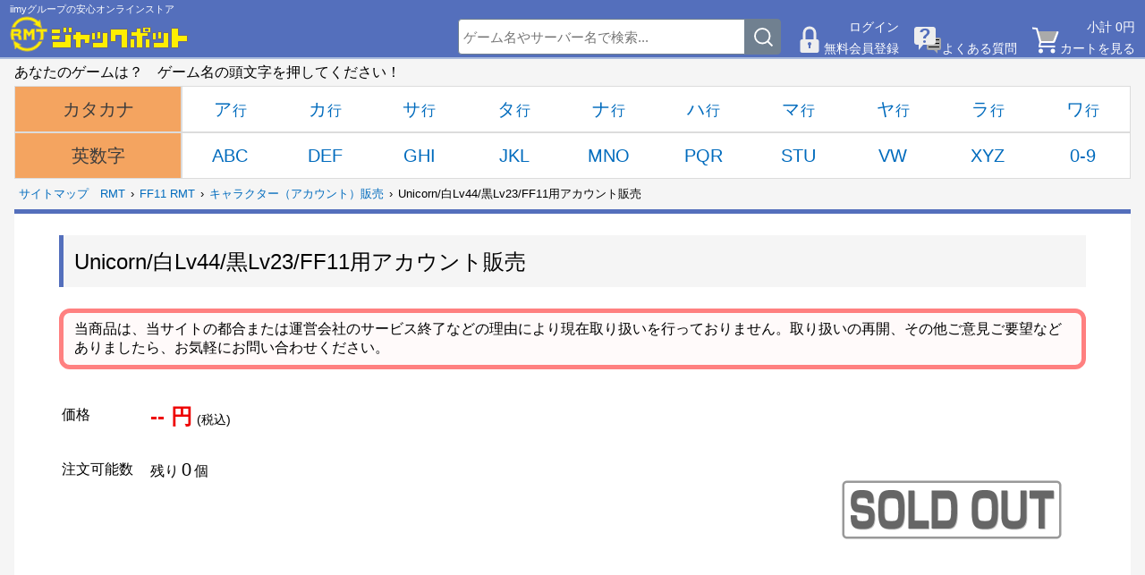

--- FILE ---
content_type: text/html; charset=utf-8
request_url: https://www.iimy.co.jp/item/p-33405.html
body_size: 9588
content:
<!DOCTYPE html><html lang="ja"><head>
<meta charset="UTF-8">
<title>RMTジャックポット： Unicorn/白Lv44/黒Lv23/FF11用アカウント販売 - For FF11 RMT</title>
<meta name="robots" content="INDEX,FOLLOW">
<meta name="description" content="Unicorn/白Lv44/黒Lv23/FF11用アカウント販売 - 国内1位の売買実績！だから安心の取引。数あるRMT業者の中でもRMTジャックポットを選ぶ魅力についてご紹介。">
<meta name="keywords" content="Unicorn/白Lv44/黒Lv23/FF11用アカウント販売,スクウェア・エニックスのゲーム用,ジャックポット,RMTFF11-AB180">
<meta name="copyright" content="RMTジャックポット">
<base href="https://www.iimy.co.jp/"><meta http-equiv="X-UA-Compatible" content="IE=edge">
<meta name="viewport" content="width=device-width, initial-scale=1"><meta name="theme-color" content="#546FBC">
<link rel="stylesheet" href="css/jp.css?v=12192210">
<link rel="icon" sizes="any" type="image/svg+xml" href="favicon.svg">
<script type="text/javascript" src="js/jquery.min.js"></script>
<script type="text/javascript" src="js/common.js?v=12192210"></script>
<script type="text/javascript" src="js/light_box.js" defer></script>
<script type="text/javascript">
function dbc2sbc(str){
var result = '';
for(i = 0; i < str.length; i++){
code = str.charCodeAt(i);
if(code >= 65281 && code <= 65373){
result += String.fromCharCode(str.charCodeAt(i) - 65248);
}else if(code == 12288){
result += String.fromCharCode(str.charCodeAt(i) - 12288 + 32);
}else{
result += str.charAt(i);
}
}
return result;
}

$(document).ready(function(){
    var actiontime = new Date().getTime();
    $('.option_product_radio_list').each(function(){
        var radio_option_value = $(this).next('span').children('input[type="hidden"]').val();
        radio_option_value = radio_option_value.replace(/<br>/i, '<br>');
        radio_option_value = radio_option_value.replace(/<\/br>/i, '</br>');
        var tmp_t_obj = $(this);
        $(this).children('.option_product_radio_img_list').children('.option_product_single_radio').each(function(){
            var radio_list_option_value = $(this).children().children('.option_conent').children('a').children('span:first').html();
            radio_list_option_value = radio_list_option_value.replace(/<br>/i, '<br>');
            radio_list_option_value = radio_list_option_value.replace(/<\/br>/i, '</br>');
            if(radio_list_option_value == radio_option_value){
                $(this).children().attr('class', 'option_show_border');
                if(tmp_t_obj.children('.option_product_default_radio')){
                    tmp_t_obj.children('.option_product_default_radio').find('div:first').attr('class', 'option_hide_border');
                }
            }else{
                $(this).children().attr('class', 'option_hide_border');
            }
        });
    });
    if(document.getElementById('quantity')){
        calc_product_final_price(33405);
    }
});

function buy_all_quantity(quantity){
    $('#quantity').val(quantity);
    document.forms.cart_quantity.submit();
}

function calc_product_final_price(pid) {
   var attr_price = 0;
   $('.option_table').find('input').each(function() {
       if ($(this).attr('type') == 'hidden') {
         var reg_str = /^tp1_(.*)$/g;
         if (reg_str.exec($(this).attr('name'))) {
           attr_price += Number($(this).val());
         }
         var reg_rstr = /^tp0_(.*)$/g;
         if (reg_rstr.exec($(this).attr('name'))) {
           var o_name = $(this).attr('name').substr(4);
           i_data = document.getElementsByName('op_'+o_name)[0].value;
           i_data = i_data.replace(/\s/g, '');
           if (i_data != '') {
             attr_price += Number($(this).val());
           }
         }
       }
   });
   var calc_url = "https://www.iimy.co.jp/item/p-33405.html#product_33405"+"?action=calc_price&p_id="+pid+"&oprice="+attr_price+"&qty="+$('#quantity').val();
   calc_url = calc_url.replace(/#product_\d+/g,'');
   $.getJSON(calc_url, function(msg) {
       document.getElementById('show_price').innerHTML = msg.price;
       $('#change_flag').val('true');
  });
}

function recalc_product_price(t_obj) {
    calc_product_final_price("33405");
}

function select_item_radio(i_obj, t_str, o_str, p_str, r_price) {
      $(i_obj).parent().parent().parent().parent().parent().find('a').each(function() {
        if ($(this).parent().parent()[0].className === 'option_show_border') {
          $(this).parent().parent()[0].className = 'option_hide_border';
        }
      });
      if (t_str == '') {
        t_str = $(i_obj).children("span:first").html();
      } else {
        t_str = '';
      }
      $(i_obj).parent().parent()[0].className = 'option_show_border';
      origin_default_value = $('#'+o_str).val();
      $('#'+o_str).val(t_str);
      item_info = p_str.split('_');
      item_id = item_info[3];
      var r_tmp_name = p_str.substr(3);
      if (t_str == '') {
        $('#tp1_'+r_tmp_name).val(0);
      } else {
        $('#tp1_'+r_tmp_name).val(r_price);
      }
      actiontime =new Date().getTime();
      setTimeout(function (){ timeline_action("33405");},1000);
}

function change_num(ob,targ, quan, a_quan) {
  $("#quantity_error").html('');
  var product_quantity = document.getElementById(ob);
  if(isNaN(product_quantity.value)||product_quantity.value==''){
    $("#quantity_error").html('<span class="red">半角数字で入力してください。</span>');
  }else{
    var product_quantity_reg = new RegExp(/\.|\-/);
    if(product_quantity_reg.test(product_quantity.value)){
      $("#quantity_error").html('<span class="red">半角数字で入力してください。</span>');
    }else{
      if(product_quantity.value.substr(0,1) == 0 || product_quantity.value.substr(0,1) === '+'){
        var length = product_quantity.value.length;
        var code = '';
        var code_flag = false;
        var add_code = product_quantity.value.charAt(0) === '+' ? true : false;
        for(var i=0;i<length;i++){
          if(product_quantity.value.charAt(i) > 0 && code_flag == false){
            code_flag = true;
          }
          if(code_flag == true){
            code += product_quantity.value.charAt(i);
          }
        }
        code = code == '' || code == '+' ? 0 : code;
        code = add_code == true && code != 0? '+'+code : code;
        product_quantity.value = code;
      }
    }
  }
  var product_quantity_num = parseInt(product_quantity.value, 10);
  if (targ === 'up') {
  if(isNaN(product_quantity.value)||product_quantity.value==''){
      $("#quantity_error").html('<span class="red">半角数字で入力してください。</span>');
    }else{
      if (product_quantity_num >= a_quan) {
        num_value = product_quantity_num;
      } else {
        num_value = product_quantity_num + quan;
      }
    }
  } else if (targ === 'down') {
    if(isNaN(product_quantity.value)||product_quantity.value==''){
      $("#quantity_error").html('<span class="red">半角数字で入力してください。</span>');
    }else{
      if (product_quantity_num <= 1) {
        num_value = product_quantity_num;
      } else {
        num_value = product_quantity_num - quan;
      }
    }
  }else {
    num_value = product_quantity.value;
  }
  product_quantity.value = num_value;
  actiontime =new Date().getTime();
   setTimeout( function() {
      timeline_action("33405");
   }, 1000);
}

function get_current_ts() {
    return new Date().getTime();
}

function timeline_action(p) {
    if (get_current_ts() - actiontime >= 980) {
        calc_product_final_price(p);
    }
}

let slideImagesPos = 0;
function slideMove(){
const image_list = document.getElementsByClassName('image_list')[0];
image_list.style.transform = 'translateX(-' + slideImagesPos * 100 + 'px)';
}
function slideShow(cnt){
let displayState;
for(let i = 0; i <= cnt; i++){
if(i === slideImagesPos){
displayState = 'block';
}else{
displayState = 'none';
}
document.getElementById('show_image_id_' + i).style.display = displayState;
}
}
function productSlider(action){
const maxSlide = document.querySelectorAll('.image_info').length - 1;
if(action === 'prev' && slideImagesPos > 0){
slideImagesPos -= 1;
slideShow(maxSlide);
slideMove();
}else if(action === 'next' && slideImagesPos < maxSlide){
slideImagesPos += 1;
slideShow(maxSlide);
slideMove();
}
}
</script>
</head>
<body>
<noscript><p class="error"><span class="bold">JavaScriptの設定が無効になっています。</span>売買注文や各種お手続きはJavaScriptを有効にしていただく必要があります。ブラウザの設定をご確認いただき、有効に変更してください。</p></noscript>
<header>
    <div class="margin_l"><div id="text_wrapper">iimyグループの安心オンラインストア</div><a href="https://www.iimy.co.jp" aria-label="RMTジャックポット"><div id="logo"></div></a></div>
    <div id="headerToolbar" class="margin_r">
        <div id="ui_search" class="hidden_mobile">
            <form name="quick_search" action="https://www.iimy.co.jp/advanced_search_result.php?search_in_description=1&inc_subcat=1" method="get">
            <input type="search" name="keywords" size="20" value="" required placeholder="ゲーム名やサーバー名で検索..."><button title="検索" type="submit" id="ui_btn_search" class="search_icon"></button>
            </form>
        </div>
        <div class="header_item hidden_mobile">
                            <span id="login_icon" class="icon_bottom"></span><span class="inline_wrap"><a class="header_link" href="https://www.iimy.co.jp/login.php#login">ログイン</a><a class="hidden_small_dev" href="https://www.iimy.co.jp/create_account.php">無料会員登録</a></span>
                    </div>
        <div class="header_item hidden_mobile"><span id="faq_icon" class="icon_bottom"></span><span class="inline_wrap"><a class="header_link" href="https://www.iimy.co.jp/faq/">よくある質問</a></span></div>
        <button title="検索" type="button" id="top_search_mobile" class="search_icon" onclick="open_mobile_search();"></button>
        <div class="header_item"><a title="ショッピングカート" href="https://www.iimy.co.jp/shopping_cart.php#shopping_cart"><span id="cart_icon" class="icon_bottom"><span></span></span><span class="inline_wrap hidden_mobile"><span class="header_link">小計 0円</span><span class="hidden_small_dev">カートを見る</span></span></a></div>
        <button title="メニュー" type="button" id="ui_mobile_btm_menu" onclick="toggle_mobile_menu('toggle');"><span id="menu_icon"><span></span><span></span><span></span></span></button>
    </div>
</header>
<div id="content" class="content">
    <div id="content_main" class="content_main">
        <div class="top_text">あなたのゲームは？&emsp;ゲーム名の頭文字を押してください！</div>
<div class="nav_search">
<div id="ui_mobile_btn_toggle">
<div id="ui_btn_kana" class="active" onclick="mobile_btn_toggle();">カタカナ</div>
<div id="ui_btn_az09" onclick="mobile_btn_toggle();">英数字</div>
</div>
<div id="items_list_box">
<div id="kana_line" class="content_nav active">
<button class="ui_text_link_btn" type="button" onclick="catWndCtrler('ア',0,'common');">ア</button>
<button class="ui_text_link_btn" type="button" onclick="catWndCtrler('カ',0,'common');">カ</button>
<button class="ui_text_link_btn" type="button" onclick="catWndCtrler('サ',0,'common');">サ</button>
<button class="ui_text_link_btn" type="button" onclick="catWndCtrler('タ',0,'common');">タ</button>
<button class="ui_text_link_btn" type="button" onclick="catWndCtrler('ナ',0,'common');">ナ</button>
<button class="ui_text_link_btn" type="button" onclick="catWndCtrler('ハ',0,'common');">ハ</button>
<button class="ui_text_link_btn" type="button" onclick="catWndCtrler('マ',0,'common');">マ</button>
<button class="ui_text_link_btn" type="button" onclick="catWndCtrler('ヤ',0,'common');">ヤ</button>
<button class="ui_text_link_btn" type="button" onclick="catWndCtrler('ラ',0,'common');">ラ</button>
<button class="ui_text_link_btn" type="button" onclick="catWndCtrler('ワ',0,'common');">ワ</button>
</div>
<div id="az09_line" class="content_nav">
<button class="ui_text_link_btn" type="button" onclick="catWndCtrler('a,b,c',1,'common');">ABC</button>
<button class="ui_text_link_btn" type="button" onclick="catWndCtrler('d,e,f',1,'common');">DEF</button>
<button class="ui_text_link_btn" type="button" onclick="catWndCtrler('g,h,i',1,'common');">GHI</button>
<button class="ui_text_link_btn" type="button" onclick="catWndCtrler('j,k,l',1,'common');">JKL</button>
<button class="ui_text_link_btn" type="button" onclick="catWndCtrler('m,n,o',1,'common');">MNO</button>
<button class="ui_text_link_btn" type="button" onclick="catWndCtrler('p,q,r',1,'common');">PQR</button>
<button class="ui_text_link_btn" type="button" onclick="catWndCtrler('s,t,u',1,'common');">STU</button>
<button class="ui_text_link_btn" type="button" onclick="catWndCtrler('v,w',1,'common');">VW</button>
<button class="ui_text_link_btn" type="button" onclick="catWndCtrler('x,y,z',1,'common');">XYZ</button>
<button class="ui_text_link_btn" type="button" onclick="catWndCtrler('0,1,2,3,4,5,6,7,8,9',1,'common');">0-9</button>
</div>
<div id="cat_wnd"></div>
</div>
</div>
<div id="breadcrumb">
<nav><ol><li><a href="https://www.iimy.co.jp/sitemap.php">サイトマップ</a></li></ol><ol><li><a href="https://www.iimy.co.jp" class="headerNavigation">RMT</a></li><li><a href="https://www.iimy.co.jp/rmt/c-168.html" class="headerNavigation">FF11 RMT</a></li><li><a href="https://www.iimy.co.jp/rmt/c-168_198.html" class="headerNavigation">キャラクター（アカウント）販売</a></li><li>Unicorn/白Lv44/黒Lv23/FF11用アカウント販売</li></ol></nav>
</div>
            <div id="product_33405" class="content_container item">
                <div class="content_wrapper">
                               <h1>Unicorn/白Lv44/黒Lv23/FF11用アカウント販売</h1>
<p class="warning_area">当商品は、当サイトの都合または運営会社のサービス終了などの理由により現在取り扱いを行っておりません。取り扱いの再開、その他ご意見ご要望などありましたら、お気軽にお問い合わせください。</p><form name="cart_quantity" action="https://www.iimy.co.jp/item/p-33405.html?action=process#product_33405" method="post">                <div id="products_items_container">
                    <table class="image_item">
                        <tr>
                            <!-- P1 -->
                            <th id="item_price" class="hidden_mobile" rowspan="2" valign="middle">価格</th>
                            <td colspan="3" style="display: none;"></td>
                        </tr>
                        <tr>
                  <!-- P3 -->
                  <td class="hidden_only_desktop">価格</td>
                  <td colspan="3"><span class="product_price">-- 円</span><span class="tax_info">(税込)</span></td>
              </tr>
                                 <tr class="hidden_medium_space">
                     <td></td>
                     <td colspan="3"></td>
                   </tr>
                                    <tr class="hidden_medium_space">
                     <td></td>
                     <td colspan="3"></td>
                   </tr>
                                    <tr class="hidden_medium_space">
                     <td></td>
                     <td colspan="3"></td>
                   </tr>
                                    <tr class="hidden_medium_space">
                     <td></td>
                     <td colspan="3"></td>
                   </tr>
                                    <tr class="hidden_medium_space">
                     <td></td>
                     <td colspan="3"></td>
                   </tr>
                                    <tr class="hidden_medium_space">
                     <td></td>
                     <td colspan="3"></td>
                   </tr>
                                    <tr class="hidden_medium_space">
                     <td></td>
                     <td colspan="3"></td>
                   </tr>
                             <tr>
                <td class="td_space_right">注文可能数</td>
                <td colspan="3">残り<span style="font-size: 20px; margin: 0 3px;">0</span>個</td>
            </tr>
                            <tr class="hidden_medium_space">
                    <td>&nbsp;</td>
                    <td colspan="3"></td>
                </tr>
                        <tr class="hidden_medium_space">
                <td></td>
                <td colspan="3"></td>
            </tr>
            </table>
            <div class="item_product_show">
                                        <div class="item_image_primary">
                            <img src="images/sold_out.gif" border="0" alt="売り切れ" width="250" height="250" hspace="5" vspace="5">                        </div>
                                                </div>
        </div>
            <div id="add_cart_container" class="no_option">
                            <div>
                    <span style="color: red; font-weight: bold;">お取り扱いを終了しました。</span>                </div>
                <div class="content_subtotal" style="display: none;"><div>小計</div><div id="show_price"></div></div>
                            </div>
            <table class="item_description">
                                    <tr>
                        <td>商品名</td>
                        <td>ゲームアカウント</td>
                    </tr>
                                <tr>
                    <td>商品コード</td>
                    <td>
                        RMTFF11-AB180                    </td>
                </tr>
                                    <tr>
                        <td>内容</td>
                        <td>1個につき、ファイナルファンタジーXI用1アカウントのお取引となります</td>
                    </tr>
                                        <tr>
                        <td>納期</td>
                        <td>即時発送</td>
                    </tr>
                                </table>
            </form>
                <hr>
                <div class="btns_container">
                    <a href="https://www.iimy.co.jp/product_reviews_write.php?products_id=33405"><button type="button" class="ui_btn_blue">レビューを書く</button></a>
                    <a href="https://www.iimy.co.jp/open.php?products=Unicorn%2F%E7%99%BDLv44%2F%E9%BB%92Lv23%2FFF11%E7%94%A8%E3%82%A2%E3%82%AB%E3%82%A6%E3%83%B3%E3%83%88%E8%B2%A9%E5%A3%B2"><button type="button" class="ui_btn_blue">お問い合わせ</button></a>
                </div>
        </div>
    </div>
    <!-- reviews -->
            <div class="mobile_collapse open"><div class="summary content_page_title"><h2>Unicorn/白Lv44/黒Lv23/FF11用アカウント販売について</h2><button title="開閉ボタン" class="pull_down_icon hidden_desktop" type="button" onclick="this.parentNode.parentNode.classList.toggle('open');"></button></div><div class="details"><div class="content_page">FF11用アカウントを買うならRMTジャックポットをご利用下さい!FFXI用アカウントを最安値で販売できるよう努力しています。<br><br>ネット世界の冒険を新しいアカウントで楽しんでみませんか？<br>
買ってそのまま冒険を楽しんだり、倉庫として利用したり、所持アイテムを利用して新規キャラで始めたり、一味違ったネットゲームをお楽しみいただけます！今まで以上にMMORPGを楽しむ為に、ファイナルファンタジー11用アカウント販売を是非ご利用ください！<br><br><br><b>【重要】商品受取後に、プレイオンラインパスワードの変更をお願いいたします。</b><br><br>

キャラクター名は、表記された頭文字から始まる差し支えの無い名前です。卑猥、中傷を含む名前ではありません。
本キャラクターが晒し行為等により誹謗対象とならないよう、キャラクター名は記載しておりません。また、キャラクター名に関するお問い合わせにはお答えいたしかねます。<br>
キャラクター名を理由とする返品には応じかねますので、あらかじめご了承ください。<br>
<b>対象キャラクターの当月の基本プレイ料金は課金済みにてお渡しいたします。</b><br><br>
RMTジャックポットが販売しておりますキャラクターの公開情報は、下記のようになります。<br><br>
<table width="100%">
<tr>
<th colspan="6" bgcolor="#cccccc"><font color="blue">キャラクター情報</font></th>
</tr>
<tr>
<td><b>キャラクター名</b></td><td>：</td><td>*</td>
<td><b>ワールド名</b></td><td>：</td><td>Unicorn</td>
</tr>
<tr>
<td><b>種族</b></td><td>：</td><td>タルタル</td>
<td><b>性別</b></td><td>：</td><td>男</td>
</tr>
<tr>
<td><b>フェイスタイプ</b></td><td>：</td><td>F4</td>
<td><b>髪の色</b></td><td>：</td><td>A</td>
</tr>
<tr>
<td><b>サイズ</b></td><td>：</td><td>*</td>
<td><b>所持金</b></td><td>：</td><td>*ギル</td>
</tr>
<tr>
<td><b>所属国</b></td><td>：</td><td>*</td>
<td><b>ランク</b></td><td>：</td><td>*</td>
</tr>
<tr>
<td><b>個人戦績</b></td><td>：</td><td>*</td>
<td><b>Xbox360利用歴</b></td><td>：</td><td>*</td>
</tr>
<tr>
<td><b>課金方法</b></td><td>：</td><td>ウェブマネー</td>
<td><b>プレイ時間</b></td><td>：</td><td>*</td>
</tr>
<tr>
<td><b>アカウント停止歴</b></td><td>：</td><td>*</td>
<td><b>晒し対象</b></td><td>：</td><td>*</td>
</tr>
<tr>
<td><b>復活サービスの利用</b></td><td>：</td><td>*</td>
<td><b>ワールド移転サービス</b></td><td>：</td><td>*</td>
</tr>
<tr>
<th colspan="6" bgcolor="#cccccc"><font color="blue">ジョブレベル</font></th>
</tr>
<tr>
<td><b>戦士</b></td><td>：</td><td>*</td>
<td><b>モンク</b></td><td>：</td><td>*</td>
</tr>
<tr>
<td><b>白魔道士</b></td><td>：</td><td>*</td>
<td><b>黒魔道士</b></td><td>：</td><td>*</td>
</tr>
<tr>
<td><b>赤魔道士</b></td><td>：</td><td>*</td>
<td><b>シーフ</b></td><td>：</td><td>*</td>
</tr>
<tr>
<td><b>ナイト</b></td><td>：</td><td>*</td>
<td><b>暗黒騎士</b></td><td>：</td><td>*</td>
</tr>
<tr>
<td><b>獣使い</b></td><td>：</td><td>*</td>
<td><b>吟遊詩人</b></td><td>：</td><td>*</td>
</tr>
<tr>
<td><b>狩人</b></td><td>：</td><td>*</td>
<td><b>侍</b></td><td>：</td><td>*</td>
</tr>
<tr>
<td><b>忍者</b></td><td>：</td><td>*</td>
<td><b>竜騎士</b></td><td>：</td><td>*</td>
</tr>
<tr>
<td><b>召喚士</b></td><td>：</td><td>*</td>
<td><b>青魔道士</b></td><td>：</td><td>*</td>
</tr>
<tr>
<td><b>コルセア</b></td><td>：</td><td>*</td>
<td><b>からくり士</b></td><td>：</td><td>*</td>
</tr>
<tr>
<td><b>踊り子</b></td><td>：</td><td>*</td>
<td><b>学者</b></td><td>：</td><td>*</td>
</tr>
<tr>
<th colspan="6" bgcolor="#cccccc"><font color="blue">合成スキル</font></th>
</tr>
<tr>
<td><b>釣りスキル</b></td><td>：</td><td>*</td>
<td><b>木工スキル</b></td><td>：</td><td>*</td>
</tr>
<tr>
<td><b>鍛冶スキル</b></td><td>：</td><td>*</td>
<td><b>彫金スキル</b></td><td>：</td><td>*</td>
</tr>
<tr>
<td><b>裁縫スキル</b></td><td>：</td><td>*</td>
<td><b>革細工スキル</b></td><td>：</td><td>*</td>
</tr>
<tr>
<td><b>骨細工スキル</b></td><td>：</td><td>*</td>
<td><b>錬金術スキル</b></td><td>：</td><td>*</td>
</tr>
<tr>
<td><b>調理スキル</b></td><td>：</td><td>*</td>
<td><b>練成スキル</b></td><td>：</td><td>*</td>
</tr>
<tr>
<th colspan="6" bgcolor="#cccccc"><font color="blue">拡張ディスク</font></th>
</tr>
<tr>
<td><b>ジラートの幻影</b></td><td>：</td><td>*</td>
<td><b>プロマシアの呪縛</b></td><td>：</td><td>*</td>
</tr>
<tr>
<td><b>アトルガンの秘宝</b></td><td>：</td><td>*</td>
<td><b>アルタナの神兵</b></td><td>：</td><td>*</td>
</tr>
<tr>
<td><b>石の見る夢</b></td><td>：</td><td>*</td>
<td><b>戦慄！モグ祭りの夜</b></td><td>：</td><td>*</td>
</tr>
<tr>
<td><b>シャントット帝国の陰謀</b></td><td>：</td><td>*</td>
<td><b>禁断の地アビセア</b></td><td>：</td><td>*</td>
</tr>
<tr>
<td><b>アビセアの死闘</b></td><td>：</td><td>*</td>
<td><b>アビセアの覇者</b></td><td>：</td><td>*</td>
</tr>

<tr>
<th colspan="6" bgcolor="#cccccc"><font color="blue">所持アイテム</font></th>
</tr>
<tr><td colspan="6">
獣人印章(46)・ブレスドハンマー・ワイルドオニオン・オーキシュアクス・タルットカード隠者・山砦の箱のカギ・坑道の箱のカギ・獣人都市の箱のカギ・タルットカード王者・アニバーサリリング・ブロンズベッド・鉱山の箱のカギ・セルビナの粘土・女帝の指輪・陸ガニのふんどし・ガガンボの腹虫・ダルメルの唾液・呪われたサレコウベ・血染めの衣・レイジングピアス
</td></tr>
</table>

<br>
FF11をプレイするには、インストールディスクが必要です。RMTジャックポットにてアカウントを購入されましたお客様につきましては、正規版ディスクを無料で郵送いたします。ウィンドウズ版、プレステ2版、Xbox360版がございます。数に限りがございますので、ご希望のお客様はRMTジャックポットサポートセンターへお問い合わせください。<br><br>

■こちらのアカウントのPOLメールパスワードは前所有者が紛失しております。<br>
　 POLメールパスワードが無くても、ゲームをプレイするにあたって支障はございません。<br>
商品内容として表示しているキャラクター画像の著作権は、以下に帰属します。当該画像の転載および配布は禁止されています。<br>
Copyright (C) 2002 - 2016 SQUARE ENIX CO., LTD. All Rights Reserved.<br><br>
重要事項：未成年の方は、保護者の同意を得たうえでご注文してください。
本商品はゲーム運営会社の公式サービスではありません。
本商品はゲーム運営会社とは無関係で、承認を受けた物ではありません。
記載されているメーカー名、サービス名などは、一般に各社の登録商標または商標です。
画像・イラストはイメージです。実際の商品とは異なります。</div></div></div>
                        </div>
</div>
<footer>
<nav id="footer_nav" class="hidden_mobile"><h3>インフォメーション</h3><ul class="max3rows"><li><a href="https://www.iimy.co.jp/info/salespolicies.html">特定商取引法に基づく表記</a></li><li><a href="https://www.iimy.co.jp/info/reason.html">ジャックポットが選ばれる理由</a></li><li><a href="https://www.iimy.co.jp/info/beginner.html">初めてご利用のお客様</a></li><li><a href="https://www.iimy.co.jp/info/guide.html">ご利用方法</a></li><li><a href="https://www.iimy.co.jp/info/smartpit.html">コンビニ決済</a></li><li><a href="https://www.iimy.co.jp/info/profile.html">会社概要</a></li><li><a href="https://www.iimy.co.jp/contact_us.php">お問い合わせ</a></li><li><a href="https://www.iimy.co.jp/reorder.php">再配達フォーム</a></li><li><a href="https://www.iimy.co.jp/rule.php">利用規約</a></li></ul></nav>
<div id="footer"><p>当ウェブサイトに記載されている会社名・製品名・システム名などは、各社の登録商標、もしくは商標です。</p><address><a class="white" href="https://www.iimy.co.jp/">RMTジャックポット</a> Copyright &copy; 2025 iimy Inc.</address></div>
</footer>
<div id="overlay" onclick="toggle_mobile_menu('close');"></div>
<div id="mobile_wnd">
<div id="ui_mobile_search"></div>
<div id="menu_mobile">
            <nav><h3>メンバーメニュー</h3><ul><li><a href="https://www.iimy.co.jp/login.php#login">ログイン</a></li></ul></nav>
        <nav>
        <h3>各種お申し込み・お手続き</h3>
        <ul>
                                        <li><a href="https://www.iimy.co.jp/create_account.php">無料会員登録</a></li>
                        <li><a href="https://www.iimy.co.jp/reorder.php">再配達依頼（取引日時の変更）</a></li>
            <li><a href="https://www.iimy.co.jp/password_forgotten.php">パスワード再発行手続き</a></li>
            <li><a href="https://www.iimy.co.jp/contact_us.php">お問い合わせ</a></li>
        </ul>
    </nav>
    <nav>
        <h3>インフォメーション</h3>
        <ul>
            <li><a href="https://www.iimy.co.jp/faq/">よくある質問</a></li>
            <li><a href="https://www.iimy.co.jp/info/reason.html">ジャックポットが選ばれる理由</a></li>
            <li><a href="https://www.iimy.co.jp/info/beginner.html">初めてご利用のお客様</a></li>
            <li><a href="https://www.iimy.co.jp/info/guide.html">ご利用方法</a></li>
            <li><a href="https://www.iimy.co.jp/info/smartpit.html">コンビニ決済</a></li>
            <li><a href="https://www.iimy.co.jp/info/profile.html">会社概要</a></li>
            <li><a href="https://www.iimy.co.jp/info/salespolicies.html">特定商取引法に基づく表記</a></li>
            <li><a href="https://www.iimy.co.jp/rule.php">利用規約</a></li>
        </ul>
    </nav>
</div>
<div class="menu_mobile_close" onclick="toggle_mobile_menu('close');">閉じる</div>
</div>
</body></html>


--- FILE ---
content_type: text/css
request_url: https://www.iimy.co.jp/css/jp.css?v=12192210
body_size: 10609
content:
/*

desc: PC/Mobile CSS
*/
#logo{
background: url("data:image/svg+xml;charset=utf8,%3Csvg xmlns='http://www.w3.org/2000/svg' viewBox='0 0 200 40' fill='%23FE0'%3E%3Cpath stroke='%23BA5' d='M6 12.5H2.5c3.3-11 19-16 29.5-6.5l1.5-2 2 9.5-9-4.5L29 8C22.5 1.5 9.1 3.5 6 12.5Zm-.5 14c-.7-1.6-1-2-1.3-4.5 5.3 0 5.3-.5 5.8 4.5h3c0-5-2-6-2-6 1.5-1 1.5-3 1.5-3 0-3.2-3-3-3-3H2c-1.4 3.9-1.4 8.1 0 12h3.5Zm3-7H4.2l.3-2H9c1 0 .3 2.2-.5 2Zm10-.5v7.5h-3v-12h3l3 4 3-4h3v12h-3V19l-3 4-3-4Zm23-4.5v3h-4c.5 2.9.5 6.2-.5 9h-3.5c1.2-2.7 1.1-6 .5-9h-4.5v-3h12ZM6 37l1.5-2c10 7.5 23.3 4.5 28.5-6.5h-3.5c-4.6 7.8-14.9 10.1-22 4.5l2-1L4 27.5 6 37Z'/%3E%3Cpath stroke='%23668' d='M46.5 14.5h10v5h-10v-5Zm0 12h9l1-5h-10v5Zm15-6v8h-14v7h21v-15h-7Zm-2-2h4v-6h-4v6Zm6 0h4v-6h-4v6Zm14 2v-3h-6v3h-3v6h3v9h6v-9h4v4h5.4l1.1-10H79.5Zm12-2h4v8h-4v-8Zm6 7h4v-8h-4v8Zm6-7v11h-11v6h17v-17h-6Zm9-4v14h6v-7h6v14h7v-21h-19Zm36 8v13h-7v-13h-6v-5h6v-4h5v5h8v4h-6Zm-14 13h5v-10h-5v10Zm17 0h5v-10h-5v10Zm6-23v6h-9v-6h9Zm-3 2h-3v2h3v-2Zm5 4h4v8h-4v-8Zm6 7h4v-8h-4v8Zm6-7v11h-11v6h17v-17h-6Zm27 3h-10v-8h-8v22h8v-7h10v-7Z'/%3E%3C/svg%3E") center/200px 40px no-repeat;
width: 200px;
height: 40px;
}
#login_icon{
background: url("data:image/svg+xml;charset=utf8,%3Csvg xmlns='http://www.w3.org/2000/svg' viewBox='0 0 32 32'%3E%3Cpath fill='none' stroke='%23EEE' stroke-width='3' d='M10 15V8c.2-8 11.8-8 12 0v7'/%3E%3Crect width='21' height='15' x='5.5' y='15' fill='%23EEE' rx='2.5' ry='2.5'/%3E%3Cpath fill='%23546FBC' stroke='%23546FBC' stroke-width='2' d='M17 20c0 1.3-2 1.3-2 0s2-1.3 2 0Zm-1 5v-4 4Z'/%3E%3C/svg%3E") center/32px 32px no-repeat;
}
#faq_icon{
background: url("data:image/svg+xml;charset=utf8,%3Csvg xmlns='http://www.w3.org/2000/svg' viewBox='0 0 32 32'%3E%3Cpath fill='%23AAA' d='M31 15v10a2 2 0 0 1-2 2h-2v4l-4-4h-6a2 2 0 0 1-2-2V13h14a2 2 0 0 1 2 2Z'/%3E%3Cpath stroke='%23000' d='M17 15.5h12m-12 4h12m-12 4h12'/%3E%3Cpath fill='%23EEE' d='M6 21v6l5-6h11c1.7 0 3-1.3 3-3V4c0-1.7-1.3-3-3-3H4C2.3 1 1 2.3 1 4v14c0 1.7 1.3 3 3 3h2Z'/%3E%3Cpath fill='%23546FBC' d='M14 17.5c0 1.9-3 1.9-3 0s3-1.9 3 0Zm0-3.5c0-.8.4-1.7 1-2.3l1.5-1.3C18.8 8.5 19 5.7 17 4c-2.6-2.1-9.5-1.4-9.5 2.9h3c-.1-1.9 3.1-2.4 4.3-1.4.6.6.6 2.1 0 2.9-.2.3-.6.8-1.5 1.5-1.6 1.4-2.3 2-2.3 4h3Z'/%3E%3C/svg%3E") center/32px 32px no-repeat;
}
#cart_icon{
background: url("data:image/svg+xml;charset=utf8,%3Csvg xmlns='http://www.w3.org/2000/svg' viewBox='0 0 32 32'%3E%3Cpath fill='%23FFF' d='M10.5 25.5c3.3 0 3.3 4.9 0 5-3.3 0-3.3-4.9 0-5ZM24 30.5c3.3 0 3.3-4.9 0-5-3.3 0-3.3 4.9 0 5ZM9.8 19h14.8a2 2 0 0 0 1.9-1.3l3.8-10.2a1 1 0 0 0-.9-1.4H6.8'/%3E%3Cpath fill='none' stroke='%23FFF' stroke-linejoin='round' stroke-width='2' d='M1 2.5 6 3l4 15-1 5h17.5'/%3E%3Cpath fill='%23AAA' d='M8 6.1h20.5l-3.8 9.8c-.2.6-.7 1.1-1.4 1.1H11L8 6.1Z'/%3E%3C/svg%3E") center/32px 32px no-repeat;
position: relative;
}
.search_icon{
background-image: url("data:image/svg+xml;charset=utf8,%3Csvg xmlns='http://www.w3.org/2000/svg' viewBox='0 0 32 32'%3E%3Cpath fill='none' stroke='%23FFF' stroke-width='2.5' d='m30 30-7.2-7.2A11 11 0 1 1 7.2 7.2a11 11 0 0 1 15.6 15.6'/%3E%3C/svg%3E");
background-repeat: no-repeat;
background-position: center;
}
.pull_down_icon{
background: url("data:image/svg+xml;charset=utf8,%3Csvg xmlns='http://www.w3.org/2000/svg' viewBox='0 0 16 16'%3E%3Cpath d='M8,11l7-5.5L14.3,5,8,10,1.7,5,1,5.5Z'/%3E%3C/svg%3E") center/16px 16px no-repeat;
width: 16px;
height: 16px;
}
html{
font-family: Meiryo, "Yu Gothic", "Hiragino Kaku Gothic ProN", sans-serif;
width: 100%;
height: 100%;
}
body{
text-size-adjust: 100%;
-webkit-text-size-adjust: 100%;
display: flex;
flex-direction: column;
text-underline-position: under;
width: 100%;
min-width: 360px;
min-height: 100%;
margin: 0;
padding: 0;
}
button, input, select, textarea, pre{
font-family: inherit;
}
footer,
.full_width{
width: 100%;
}
footer{
font-size: 1.6vmin;
}
a:link{
color: #006BBD;
text-decoration: none;
}
a:hover,
a:active{
text-decoration: underline;
}
ul{
list-style-type: none;
}
.display{
display: none;
}
.block{
display: block;
}
h1{
font-size: 24px;
font-weight: normal;
}
h2,
h3{
font-size: 20px;
font-weight: normal;
}
h2,
h3,
h4,
p,
form,
input,
ul{
margin: 0;
padding: 0;
}
hr{
margin: 1em auto;
border: 1px solid gainsboro;
}
.content_subtotal{
font-size: 24px;
margin: 16px 0 0;
padding: 0;
}
img{
border-style: none;
vertical-align: baseline;
}
.max_actual{
max-width: 100%;
height: auto;
}
address{
font-style: normal;
}
dl{
display: grid;
gap: 8px;
grid-template-columns: [key] minmax(40px, min-content) [value] 1fr;
}
dt{
grid-column: key;
white-space: nowrap;
font-weight: bold;
color: dimgray;
}
dd{
grid-column: value;
margin-left: 0;
}
textarea,
select,
input[type="text"],
input[type="number"],
input[type="tel"],
input[type="email"],
input[type="password"]{
min-width: 32px;
min-height: 32px;
border: 3px solid #546FBC;
border-radius: 2px;
font-size: 15px;
margin: 0;
padding: 0 5px;
}
textarea#remarks{
resize: vertical;
width: 100%;
}
button,
input[type="button"]{
-webkit-appearance: none;
-moz-appearance: none;
appearance: none;
cursor: pointer;
}
.helpful{
border: 1px solid dimgray;
padding: 0 5px;
margin-left: 10px;
}
.clear_both,
.clear{
clear: both;
}
.bold,
.product_qty{
font-weight: bold;
}
header{
overflow: hidden;
box-sizing: content-box;
display: flex;
flex-wrap: nowrap;
justify-content: space-between;
column-gap: 8px;
background-color: #546FBC;
border-bottom: 2px solid #ABD;
width: 100%;
height: 58px;
padding: 3px 0;
}
.margin_l{
margin-left: 1.5vmin;
}
.margin_r{
margin-right: 1.5vmin;
}
#text_wrapper{
white-space: nowrap;
font-size: 11px;
color: white;
}
#side_bar{
flex-shrink: 0;
overflow: hidden;
word-break: break-all;
line-break: anywhere;
width: 210px;
height: auto;
margin: 30px 16px 0 0;
}
.area_feature_title{
letter-spacing: 1px;
font-size: 22px;
border-bottom: 2px solid gainsboro;
padding: 10px 10px 6px;
}
#info_section,
#payment_section,
#review_section,
#ranking_section,
#member_section{
overflow: hidden;
background-color: white;
border: 1px solid gainsboro;
box-shadow: 0 2px 2px 0 silver;
margin: 0 0 2em;
}
.mobile_carousel_wrapper{
margin: 0 5px;
}
#side_bar li{
padding: 16px 0;
}
#side_bar li:not(:first-child){
border-top: 1px dashed #999;
}
#ranking_section a{
display: block;
}
.float_img{
float: left;
margin-right: 8px;
}
.m_horizontal img{
display: block;
max-width: 100%;
height: auto;
margin: auto;
}
.s_img_wrapper{
text-align: center;
max-width: 184px;
margin: auto;
}
.center{
text-align: center;
}
.img_summary_l{
background-color: darkblue;
color: white;
font-size: 16px;
border-radius: 6px;
margin-right: 6px;
padding: 2px 8px;
}
.img_summary_r{
color: darkblue;
font-size: 17px;
}
.img_detail{
font-size: 12px;
line-height: 1.2;
text-align: justify;
text-align-last: justify;
margin: 6px 3px 0;
}
.rating_stars{
font-size: 20px;
color: #D30;
-webkit-text-stroke: 1px saddlebrown;
text-decoration: none;
}
.rating_stars > span{
font-size: inherit;
color: lightgray;
}
.content{
flex: 1 0 auto;
display: flex;
flex-wrap: nowrap;
justify-content: space-between;
align-items: flex-start;
font-size: 16px;
color: black;
background-color: whitesmoke;
width: 100%;
height: auto;
}
.content_main{
width: 100%;
height: auto;
}
.top_text{
margin: 0 16px;
height: 30px;
line-height: 30px;
}
#slide_container{
margin: 8px 16px;
}
#slide_wrapper{
max-width: 1000px;
max-height: 250px;
margin: auto;
}
#slider{
position: absolute;
top: 0;
right: 0;
bottom: 0;
left: 0;
white-space: nowrap;
transition: transform .5s cubic-bezier(0.4, 1.3, 0.65, 1) 0s;
will-change: transform;
}
#slider li{
display: inline-block;
width: 100%;
}
.carousel_wrapper{
overflow: hidden;
position: relative;
width: 100%;
padding-top: 25%;
}
.carousel_btn_prev,
.carousel_btn_next{
position: absolute;
top: 0;
bottom: 0;
width: 50px;
height: 50px;
margin: auto;
z-index: 1;
}
.carousel_btn_prev{
left: 3px;
right: auto;
}
.carousel_btn_next{
right: 3px;
left: auto;
}
.carousel_ico_prev,
.carousel_ico_next{
border: 0;
background: transparent center/32px 32px no-repeat;
width: 40px;
height: 40px;
margin: 5px;
padding: 0;
}
.carousel_ico_prev{
background-image: url("data:image/svg+xml;charset=utf8,%3Csvg xmlns='http://www.w3.org/2000/svg' viewBox='0 0 32 32'%3E%3Cpath fill='none' stroke='%23fff' stroke-width='2' d='M23 30 11 16 23 2'/%3E%3Cpath fill='none' stroke='%23000' stroke-width='2' d='M21 30 9 16 21 2'/%3E%3C/svg%3E");
}
.carousel_ico_next{
background-image: url("data:image/svg+xml;charset=utf8,%3Csvg xmlns='http://www.w3.org/2000/svg' viewBox='0 0 32 32'%3E%3Cpath fill='none' stroke='%23fff' stroke-width='2' d='m9 2 12 14L9 30'/%3E%3Cpath fill='none' stroke='%23000' stroke-width='2' d='m11 2 12 14-12 14'/%3E%3C/svg%3E");
}
.carousel_ico_prev:hover,
.carousel_ico_next:hover{
outline: 1px auto silver;
}
.nav_search{
display: flex;
font-size: 20px;
width: auto;
margin: 0 16px;
}
#ui_mobile_btn_toggle{
width: 15%;
}
#ui_btn_kana,
#ui_btn_az09{
color: #3D3D3D;
text-align: center;
white-space: nowrap;
border: 1px solid gainsboro;
line-height: 50px;
background-color: sandybrown;
height: 50px;
}
#items_list_box{
position: relative;
width: 85%;
}
.content_nav{
display: flex;
justify-content: space-between;
align-items: stretch;
border: 1px solid gainsboro;
background-color: white;
height: 50px;
}
#items_list_box button{
flex-grow: 1;
text-align: center;
border-radius: 6px;
background-color: white;
width: calc(10% - 6px);
margin: 3px;
}
#items_list_box button:hover{
background-color: whitesmoke;
}
#kana_line button::after{
content: "\884C";
font-size: .8em;
margin-left: 1px;
}
#breadcrumb{
font-size: 13px;
margin: 8px 16px;
padding-left: 5px;
}
#breadcrumb ol{
display: inline;
list-style-type: none;
margin: 0;
padding: 0;
}
#breadcrumb ol + ol{
margin-left: 1em;
}
#breadcrumb li{
display: inline;
}
#breadcrumb li + li::before{
content: "\203a";
margin: 0 6px;
}
.oval_box{
display: inline-block;
border-radius: 8px;
background-color: #EEE;
margin: 5px 10px;
padding: 5px 10px;
}
.accordion_container{
border: 1px solid darkgray;
border-radius: 3px;
background-color: white;
box-shadow: 0 2px 2px #ABC, 0 4px 4px #CCC, 0 8px 8px #DDD;
margin: 1em 16px 2em;
padding: 1em 50px 2em;
}
.accordion_container h1,
.accordion_container h2,
.accordion_container h3{
margin: 16px 0;
}
.main_container{
overflow: hidden;
margin: 1em 16px 2em;
}
#content_category{
display: flex;
flex-wrap: wrap;
text-shadow: 0 0 3px black;
width: 100%;
will-change: transform;
}
#content_category div{
display: contents;
}
#content_category a{
flex-grow: 1;
display: flex;
flex-wrap: nowrap;
justify-content: center;
align-items: center;
color: white;
border-radius: 6px;
width: auto;
min-height: 50px;
height: auto;
margin: 3px;
padding: 0 3px;
}
#content_category a:hover{
outline-offset: -3px;
outline: 6px solid gold;
}
#content_category a:nth-child(12n+1){
background-color: #16A;
}
#content_category a:nth-child(12n+2){
background-color: #475;
}
#content_category a:nth-child(12n+3){
background-color: #935;
}
#content_category a:nth-child(12n+4){
background-color: #B50;
}
#content_category a:nth-child(12n+5){
background-color: #545;
}
#content_category a:nth-child(12n+6){
background-color: #675;
}
#content_category a:nth-child(12n+7){
background-color: #858;
}
#content_category a:nth-child(12n+8){
background-color: #B55;
}
#content_category a:nth-child(12n+9){
background-color: #861;
}
#content_category a:nth-child(12n+10){
background-color: #677;
}
#content_category a:nth-child(12n+11){
background-color: #766;
}
#content_category a:nth-child(12n+12){
background-color: #568;
}
.content_page{
width: auto;
background-color: white;
clear: both;
margin: 0 16px 32px;
padding: 1em 50px;
}
.content_page_title{
overflow: hidden;
position: relative;
display: inline-block;
background-color: white;
vertical-align: bottom;
max-width: 85%;
height: 32px;
margin: 16px 0 0 16px;
padding: 0 40px 0 50px;
}
.content_page_title::after{
content: "";
position: absolute;
top: 0;
right: 0;
display: inline-block;
background-color: whitesmoke;
width: 32px;
height: 32px;
clip-path: polygon(0% 0%, 100% 0%, 100% 100%);
}
.content_page_title h2{
overflow: hidden;
display: inline-block;
white-space: nowrap;
text-overflow: ellipsis;
vertical-align: bottom;
width: 100%;
}
.horizontal_list{
display: flex;
flex-wrap: wrap;
justify-content: space-between;
margin: 1em 0;
}
.horizontal_list .oval_box{
flex-grow: 1;
min-width: 20%;
}
.wrap_line li{
overflow: hidden;
border-bottom: 1px dashed #888;
padding: 10px 0;
}
time{
float: right;
color: dimgray;
}
.justify,
.ui_navi_next_step,
.center_justified,
#img_viewer_wrapper{
display: flex;
justify-content: space-between;
align-items: center;
}
.input_area{
padding: 5px 0;
flex-grow: 1;
}
.input_area > div{
white-space: nowrap;
}
.button_area{
padding: 5px 0;
flex-grow: 0;
text-align: right;
}
.name_field{
display: inline-block;
color: dimgray;
font-weight: bold;
min-width: 124px;
}
input.input_field,
div.input_field{
margin: 8px 0;
display: inline-block;
width: 64%;
min-width: 200px;
}
div.input_field textarea,
div.input_field input{
padding: 3px 6px;
width: calc(100% - 64px);
vertical-align: middle;
}
#footer_nav{
background-color: whitesmoke;
padding: 2em 0 2em 10%;
}
.max3rows li{
display: inline-block;
vertical-align: text-top;
width: 30%;
margin: 0 5px 10px;
}
#footer{
color: white;
text-align: center;
background-color: #546FBC;
padding: 6vmin 0 9vmin;
}
.left_contents{
margin-left: 16px;
background-color: white;
padding-bottom: 64px;
}
.left_contents_margin{
margin-right: 16px;
}
.left_contents span{
display: inline-block;
font-size: 16px;
line-height: 1.3;
clear: both;
}
.left_contents p{
line-height: 24px;
margin-left: 0;
margin-right: 0;
padding-left: 10px;
padding-right: 10px;
}
.left_contents_grayline{
clear: both;
height: 1px;
background-color: #DFDFDF;
margin-top: 16px;
margin-bottom: 16px;
}
.left_contents_blue{
width: 100%;
background-color: #546FBC;
height: 5px;
}
.left_login_content{
line-height: 24px;
font-size: 16px;
}
.left_login_content .text{
float: left;
width: 70px;
height: 24px;
line-height: 26px;
}
.left_login_content .blueline,
#order_container .blueline{
background-color: #546FBC;
color: white;
width: auto;
}
.left_login_content .grayline,
#order_container .grayline{
background-color: gainsboro;
width: auto;
}
ul.list_square{
list-style-type: square;
margin-left: 2em;
}
.note{
margin-left: 1em;
list-style: "\203b" outside;
}
.note li{
padding-left: 5px;
}
.note li::marker{
color: firebrick;
font-weight: bold;
}
.cat_tree > li:not([class]){
font-weight: bold;
margin: 1em 0 0;
}
.subcategory_tree ul{
margin: 0 0 0 2em;
}
.pagination{
display: flex;
justify-content: flex-end;
align-items: end;
font-size: 13px;
margin: 1em 0;
}
.page_links{
display: flex;
font-size: 16px;
}
a.page_link,
a.next_link,
a.prev_link,
.current_page{
margin: 0 0 0 1.1vmin;
padding: 12px 1.1vmin;
background-color: #546FBC;
border: 2px solid dimgray;
border-radius: 5px;
font-family: system-ui, sans-serif;
color: white;
white-space: nowrap;
line-height: 1;
transition: transform 0.2s ease 0.1s;
}
.page_links a:hover,
.page_links a:active{
transform: translateY(-3px);
}
a.next_link::after{
margin-left: 3px;
border-width: 2px 2px 0 0;
}
a.prev_link::before{
margin-right: 3px;
border-width: 0 0 2px 2px;
}
a.next_link::after,
a.prev_link::before{
content: "";
display: inline-block;
border-style: solid;
border-color: whitesmoke;
width: .5em;
height: .5em;
transform: rotate(45deg);
}
.current_page{
background-color: #E07933;
color: navy;
font-weight: bold;
}
.left_login_input{
height: 26px;
line-height: 26px;
vertical-align: top;
text-indent: 5px;
width: 100%;
float: left;
}
.left_title_commodity{
line-height: 43px;
width: 100%;
font-size: 24px;
margin-top: 16px;
text-indent: 50px;
}
.left_content_commodity{
padding-top: 16px;
line-height: 24px;
width: 100%;
padding-left: 50px;
padding-right: 50px;
}
.left_content_commodity h3{
font-size: 24px;
}
.left_title_commodity td{
padding: 0;
}
.left_login_content_width{
min-width: 180px;
white-space: nowrap;
}
.image_item{
flex: auto;
max-width: 700px;
}
.left_content_commodity_font_min_width{
min-width: 160px;
width: 15%;
}
#products_items_container{
display: flex;
justify-content: space-between;
}
button.ui_text_link_btn{
background-color: transparent;
color: #006BBD;
font-size: inherit;
text-align: left;
border: 0;
padding: 0;
}
button.ui_text_link_btn:hover{
text-decoration: underline;
}
button.ui_btn_outline,
button.ui_btn_orange,
button.ui_btn_blue,
button.ui_btn_purple{
width: 240px;
height: 50px;
border: 2px solid;
border-radius: 6px;
box-shadow: 0 3px 8px 1px darkgray;
font-size: 23px;
font-weight: 400;
white-space: nowrap;
text-align: center;
vertical-align: middle;
transition: background-color .3s ease;
}
button.ui_btn_outline{
background-color: transparent;
border-color: slategray;
color: #006BBD;
}
button.ui_btn_orange{
background-color: #D70;
border-color: chocolate;
color: white;
}
button.ui_btn_orange:hover{
background-color: chocolate;
border-color: lightcoral;
}
button.ui_btn_blue{
background-color: #546FBC;
border-color: dodgerblue;
color: white;
}
button.ui_btn_purple{
background: linear-gradient(360deg, #501AA8, #870DE8);
border-color: #5E16BD;
color: white;
}
.ui_btn_spinner{
display: inline-flex;
align-items: flex-end;
}
.ui_btn_spinner button{
text-align: center;
font-size: 18px;
color: white;
border: 0;
background-color: #546FBC;
line-height: 32px;
width: 32px;
height: 32px;
margin: 0;
padding: 0;
}
.ui_btn_spinner input{
text-align: right;
font-size: 18px;
border-bottom: 2px solid #546FBC;
border-top: 2px solid #546FBC;
border-radius: 0;
letter-spacing: 1px;
width: 100px;
height: 28px;
margin: 0;
padding: 0 5px;
}
.ui_dsp_content{
border: 2px solid gainsboro;
font-size: 16px;
text-align: center;
width: 164px;
padding: 2px 0;
}
.subtotal_amount_container{
flex-grow: 1;
text-align: right;
}
.subtotals_section{
margin-top: 2px;
}
.ui_button_close{
box-sizing: content-box;
display: flex;
justify-content: center;
align-items: center;
color: crimson;
font-size: 20px;
font-weight: bold;
border: 2px solid transparent;
border-radius: 50%;
transition: transform .3s;
width: 30px;
height: 30px;
cursor: pointer;
}
a.ui_button_close{
color: crimson;
}
.ui_button_close:hover{
text-decoration: none;
color: firebrick;
border-color: gainsboro;
transform: rotate(180deg);
}
span.ui_item_name{
display: inline-block;
font-weight: bold;
vertical-align: top;
}
span.ui_item_name::after{
content: ":";
display: inline-block;
margin-right: 5px;
}
.left_content_commodity .text{
float: left;
width: 80px;
height: 20px;
line-height: 24px;
padding-right: 10px;
}
.menu{
margin: 1em 0;
}
.menu > ul{
display: grid;
grid-template-columns: 1fr 1fr 1fr;
}
.menu li{
overflow: hidden;
text-align: center;
color: white;
background-color: #546FBC;
margin: 0 2px;
padding: 8px 0;
cursor: pointer;
}
.menu li.off{
background-color: #E07933;
}
.product_list{
line-height: 1.3;
width: 100%;
margin-top: 1em;
}
.product_list + .product_list{
padding-top: 1em;
border-top: 3px dotted darkgray;
}
.sold_out{
opacity: .6;
}
.time_radio{
float: left;
margin-left: 20px;
margin-top: 2px;
}
.time_label{
float: left;
}
.time_label a,
.time_label a:hover,
.time_label label{
color: white;
cursor: pointer;
}
.text_main img{
margin-bottom: 8px;
}
.fieldValue input:not([type="checkbox"]),
.fieldValue select{
width: 100%;
height: 26px;
margin: 8px 0;
}
.fieldKey{
min-width: 112px;
width: 20%;
}
.field .smallText input{
vertical-align: middle;
line-height: 1;
}
.input_text{
width: 70%;
height: 24px;
}
.white{
color: white !important;
}
.option_error,
.shipping_error,
.red,
.errorText{
color: #D00;
}
.error{
color: firebrick;
}
.shipping_time_order,
.shipping_time_reorder,
.shipping_time_preorder{
overflow: hidden;
line-height: 35px;
color: white;
text-align: left;
}
.person_info input{
height: 26px;
width: 60%;
}
.pay_fun_radio,
.radio_span_tag{
overflow: hidden;
background: url("../images/radio.png") left bottom no-repeat;
height: 30px;
line-height: 30px;
padding: 0 0 0 38px;
cursor: pointer;
}
.pay_fun_radio{
display: block;
font-size: 20px;
font-weight: bold;
}
.pay_fun_radio:hover{
background-color: #E2F7FA;
}
.radio_span_tag{
display: inline-block;
color: #006BBD;
}
.radio_span_tag:hover{
text-decoration: underline;
}
.box_content_title label,
label.radio_span_tag{
position: relative;
}
.box_content_title input,
.radio_span_tag input{
opacity: 0;
position: absolute;
}
.star-rating label{
position: relative;
vertical-align: middle;
width: 30px;
height: 30px;
margin: 0 2px;
padding: 0;
}
.radio_selected{
background-position: left top;
}
.selected_table_background{
background-color: #E2F7FA;
}
.cp_description,
.cp_content{
margin: 8px;
}
.option_info_text{
overflow: hidden;
width: 100%;
}
.option_info_text select{
width: 100%;
}
.option_input{
float: left;
height: 24px;
width: 198px;
margin-bottom: 5px;
}
.discount_rate,
.product_cut_rate_change{
display: inline-block;
background-color: crimson;
color: white;
white-space: nowrap;
border-radius: 3px;
vertical-align: top;
margin-right: 5px;
padding: 6px 8px 3px;
}
.qty_discount{
text-align: right;
white-space: nowrap;
}
.qty_discount.rate{
color: crimson;
}
.qty_discount.price{
color: #E00;
}
.product_price{
color: #E00;
font-size: 24px;
font-weight: bold;
}
.warning_area{
overflow: hidden;
color: black;
background-color: snow;
border: 5px solid #FF8080;
border-radius: 12px;
margin: 1em 0 2em;
padding: 8px 12px;
}
.table_border tr td{
border: 1px solid #EEE;
}
.option_red,
.required{
display: inline-block;
color: white;
background-color: crimson;
text-align: center;
line-height: 2;
border-radius: 5px;
width: 50px;
margin-left: 5px;
}
#item_price,
.td_space_right{
font-weight: normal;
text-align: left;
width: 10%;
min-width: 95px;
white-space: nowrap;
}
.date_time_td_space{
background-color: #383838;
}
#banners_indicators{
justify-content: flex-end;
max-width: 1000px;
margin: 5px auto;
}
.banners_dot{
display: flex;
}
.banners_dot li{
margin: 0 8px;
cursor: pointer;
}
.banners_dot span{
display: block;
width: 16px;
height: 16px;
border-radius: 50%;
background-color: lightgray;
}
.banners_dot .active span{
background-color: #546FBC;
}
.txt_input_box{
overflow: hidden;
clear: both;
}
.frame_title{
width: 25%;
float: left;
line-height: 25px;
}
.float,
.float_left{
float: left;
}
.tax_info{
color: black;
font-size: 14px;
font-weight: normal;
margin: 0 5px;
}
.categories_list{
overflow: hidden;
position: relative;
display: block;
padding-bottom: calc(150 / 250 * 100%);
background-repeat: no-repeat;
background-position: center;
background-size: 100% auto;
box-shadow: 0 3px 14px 2px dimgray;
}
.categories_name{
position: absolute;
color: white;
font-size: 20px;
font-weight: bold;
line-height: 1.3;
text-shadow: 0 0 5px black;
padding: 1.5vmin;
}
.categories_name .sub_name{
font-size: 16px;
color: gold;
}
#category_list_images{
box-sizing: border-box;
display: grid;
grid-template-columns: 1fr 1fr;
width: 100%;
margin: 1em 0;
}
#category_list_images > li{
display: inline-block;
width: 92%;
max-width: 500px;
margin: 0 4% 8%;
}
.action_reviews_helpful,
.thanks_helpful{
display: none;
}
.see_more{
text-align: right;
padding: 1em;
}
.read_more .text,
.read_more.show .ui_text_link_btn{
display: none;
}
.read_more.show .text{
display: inline;
}
.num_helpful{
font-weight: bold;
color: crimson;
}
.thanks_helpful{
color: #4EAC12;
}
.action_reviews_helpful.show,
.thanks_helpful.show{
display: block;
}
.customer_area{
display: inline-block;
vertical-align: top;
width: 46%;
margin: 1em 0;
}
.customer_area.positive{
margin-right: 5%;
}
.subtitle{
text-indent: 5px;
border-bottom: 1px dashed gray;
margin-bottom: 8px;
}
.left_review_left{
max-width: 30%;
text-align: center;
}
.show_rating_amount{
font-size: 24px;
font-weight: bold;
line-height: 1;
margin: 16px 0;
}
.left_review_right{
width: 70%;
margin-left: 3vmin;
}
.left_review_left img{
width: 100%;
}
.histogram_table{
border-spacing: 5px 8px;
width: 100%;
}
.histogram_row{
white-space: nowrap;
font-weight: normal;
text-align: right;
}
.a-meter{
overflow: hidden;
border-radius: 5px;
background-color: whitesmoke;
box-shadow: inset 0 0 2px 0 gray;
width: 90%;
height: 20px;
}
.a-meter-bar{
box-shadow: inset 0 0 0 1px rgb(0 0 0 / 10%), inset 0 -1px 0 rgb(0 0 0 / 5%);
background: linear-gradient(to right, #FFA500 50%, #F80);
font-size: 0;
height: 20px;
}
.container{
display: block;
border: 3px dashed #546FBC;
border-radius: 8px;
background-color: whitesmoke;
margin: 16px 0;
padding: 16px;
}
.box{
border: 2px solid darkgray;
border-radius: 6px;
margin: 8px 0 16px;
padding: 8px;
}
.left_review_right table tr:hover a{
color: #C45500;
text-decoration: underline;
}
.left_contents_margin .content_page table tr td{
word-break: break-all;
}
#greybackground{
z-index: 2147483646;
position: fixed;
inset: 0;
background-color: rgb(0 0 0 / 60%);
}
#popup_notice{
z-index: 2147483647;
position: absolute;
inset: 1em 1em auto;
color: black;
background-color: mistyrose;
border: 5px solid salmon;
border-radius: 12px;
max-width: 500px;
margin: auto;
padding: 1em 1em 2em;
}
.popup_notice_text{
font-size: large;
}
#popup_notice ol{
padding: 0 1em 0 2em;
}
.popup_notice_middle{
margin: 1em 0;
}
.popup_notice_button{
display: flex;
justify-content: space-around;
}
.popup_notice_button button{
color: black;
font-size: inherit;
width: auto;
}
#headerToolbar{
flex-grow: 1;
display: flex;
flex-wrap: nowrap;
justify-content: flex-end;
align-items: flex-end;
}
.header_item{
font-size: 14px;
text-align: right;
line-height: 1;
margin-left: 16px;
}
.icon_bottom{
display: inline-block;
vertical-align: bottom;
width: 32px;
height: 32px;
}
.inline_wrap{
display: inline-block;
}
.header_link{
display: inline-block;
color: white !important;
}
.hidden_small_dev{
display: block;
color: white !important;
margin-top: 10px;
}
#cart_count{
position: absolute;
top: -8px;
right: 3px;
text-align: center;
color: white;
font-size: 12px;
font-weight: bold;
border-radius: 50%;
background-color: #D00;
line-height: 18px;
width: 18px;
height: 18px;
}
#ui_search{
flex-grow: .3;
flex-shrink: 1;
}
#ui_search > form{
display: flex;
/*border-radius: 3px;*/
/*outline: 2px solid slategray;*/
}
#ui_search input{
-webkit-appearance: none;
-moz-appearance: none;
appearance: none;
font-size: 15px;
text-indent: 5px;
border: 1px solid slategray;
border-radius: 4px 0 0 4px;
/*width: calc(100% - 40px);*/
flex-grow: 1;
height: 40px;
}
#ui_btn_search{
border: 1px solid slategray;
border-radius: 0 4px 4px 0;
background-color: slategray;
background-size: 24px 24px;
width: 40px;
height: 40px;
padding: 0;
}
.content_container{
border-top: 5px solid #546FBC;
background-color: white;
margin: 8px 16px 2em;
padding: 0 0 3em;
}
.content_wrapper{
margin: 0 50px;
}
.content_container h1{
border-left: 5px solid #546FBC;
background-color: whitesmoke;
margin: 1em 0;
padding: .6em 0 .5em .5em;
}
.right_btn_wrapper{
background-color: whitesmoke;
margin: 1em 0 2em;
padding: 1em 1vmin;
}
#order_container{
max-width: 850px;
margin: 0 auto;
padding: 1em 1% 2em;
}
#order_container table{
border-collapse: separate;
border-spacing: 0;
margin: 0;
padding: 0;
}
.timetable,
table#group_list_box{
border-collapse: separate;
border-spacing: 3px;
width: 100%;
}
.time_box,
#group_list_box td{
display: table-cell;
text-align: center;
border: 2px solid dimgray;
border-radius: 8px;
width: auto;
padding: 16px 0;
}
.ui_navi_next_step{
background-color: floralwhite;
border: 3px solid wheat;
border-radius: 8px;
margin: 1em auto;
padding: 1em;
}
/*jp*/
#layout_jp div{
padding: 10px 0 20px;
}
#layout_jp h2{
font-size: 19px;
line-height: 2em;
letter-spacing: 3px;
text-shadow: 0 0 1px limegreen;
}
#layout_jp span{
display: inline;
color: orangered;
font-size: inherit;
font-weight: bold;
}
#layout_jp p{
padding: 5px 0;
font-size: 17px;
}
a:link.arrow{
font-size: 17px;
line-height: 2em;
letter-spacing: 3px;
text-decoration: underline;
}
a:hover.arrow{
text-shadow: 0 0 0 darkblue;
}
a:link.arrow::before{
content: "";
display: inline-block;
margin-right: 10px;
width: .4em;
height: .4em;
border-top: 3px solid dodgerblue;
border-right: 3px solid dodgerblue;
transform: rotate(45deg);
}
a:hover.arrow::before{
transition: transform .25s;
transform: translateX(5px) rotate(45deg);
}
.prdct_desc{
border-spacing: 0 8px;
width: 100%;
margin: 1em 0;
}
.prdct_desc caption{
font-size: 18px;
font-weight: bold;
text-align: left;
background-color: gainsboro;
padding: 5px 10px;
}
.prdct_desc th{
white-space: nowrap;
text-align-last: justify;
background-color: linen;
padding: 5px 10px;
}
.prdct_desc td{
padding: 5px 10px;
}
.prdct_cr{
margin-top: 2em;
}
.separator{
display: inline-block;
width: 1em;
height: 1em;
}
input,
textarea,
.justify,
.ui_navi_next_step,
.inline_block_item,
.inline_block_desc{
box-sizing: border-box;
}
.image_list_box{
overflow: hidden;
position: relative;
width: 100%;
height: 100px;
}
.image_list{
position: absolute;
left: 0;
width: 250%;
transition: transform .5s cubic-bezier(0.4, 1.3, 0.65, 1) 0s;
}
.image_info{
float: left;
width: 92px;
height: 92px;
margin-right: 8px;
border: 1px solid #E8E8E8;
}
pre,
.scroll_container{
background-color: whitesmoke;
overflow-wrap: break-word;
overflow-y: scroll;
white-space: pre-wrap;
border: 3px solid #546FBC;
border-radius: 2px;
height: 30vh;
max-height: 176px;
padding: 8px;
margin: 5px 0 10px;
}
.scroll_container::-webkit-scrollbar{
width: 16px;
}
.scroll_container::-webkit-scrollbar-track{
background-color: lavender;
border-left: 1px solid gainsboro;
}
.scroll_container::-webkit-scrollbar-thumb{
background-color: #546FBC;
}
.button_container{
display: flex;
flex-wrap: wrap;
justify-content: space-around;
gap: 2em;
margin: 3em auto;
}
.list_container{
border: 3px solid gainsboro;
background-color: whitesmoke;
border-radius: 8px;
margin: 1em 0 2em;
padding: 1em 5px;
}
#cart_details .list_container{
margin: 0 0 1em;
padding: 5px 8px 8px;
}
.response.list_container{
border-color: gray;
}
.ui_input_item_area{
color: midnightblue;
font-weight: bold;
vertical-align: top;
width: 25%;
}
.ui_input_area input.option_input{
display: inline-block;
width: 80%;
min-width: 280px;
}
#add_cart_container{
background-color: linen;
border-radius: 8px;
margin: 1em 0;
padding: 1em 1vmin 2em;
}
#calc_subtotal_container{
margin: 16px 0 0;
}
.item_product_show{
position: relative;
text-align: center;
}
.item_image_primary,
.images_box{
width: 300px;
margin: 0 auto;
}
.item_image_primary{
min-height: 260px;
}
.item_image_primary img{
display: block;
max-width: 300px;
height: auto;
margin: auto;
cursor: pointer;
}
.images_box{
display: flex;
align-items: center;
}
svg,
.svg,
img.middle{
vertical-align: middle;
}
.item_description tr > td:first-child{
width: 10%;
min-width: 95px;
vertical-align: top;
white-space: nowrap;
}
#order_container .order_details,
#order_container .product_details,
#order_container .shipping_details,
#order_container .amount_details{
width: 100%;
}
.ui_box_order_details,
.ui_box_order_details_l,
.ui_box_order_details_r{
background-color: white;
border: 1px solid dimgray;
}
#order_container .order_details{
margin: 1em 0 2em;
padding: 1em 5px;
}
#order_container .ui_box_order_details{
border-radius: 8px;
margin: 1em 0;
padding: 6px 8px;
}
.ui_box_order_details_l{
border-width: 1px 0 1px 1px;
border-radius: 5px 0 0 5px;
padding: 3px 0 3px 6px;
}
.ui_box_order_details_r{
border-width: 1px 1px 1px 0;
border-radius: 0 5px 5px 0;
padding: 3px 6px 3px 0;
}
.order_details .ui_item_name_wrapper{
width: 15%;
text-align: center;
vertical-align: top;
padding-right: 8px;
}
a.ui_button_change{
display: inline-block;
background-color: gainsboro;
border-radius: 5px;
color: #006BBD;
text-decoration: underline;
padding: 0 10px;
}
.products_qty_area,
.products_subtotal_area{
display: inline-block;
}
.inline_block_item{
display: inline-block;
border: 0;
color: dimgray;
font-size: 1.2em;
font-weight: bold;
max-width: 100%;
width: 30%;
padding: 0;
margin: 10px 0;
}
.inline_block_desc{
display: inline-block;
border: 0;
max-width: 100%;
width: 69%;
padding: 0;
margin: 10px 0;
}
.inline_block_desc input:not([type="radio"]),
.inline_block_desc select{
width: calc(100% - 60px);
}
.align_r,
.amount_details,
.align_right_m-center,
.btns_container{
text-align: right;
}
.btns_container button{
font-size: 17px;
height: 40px;
margin: 8px;
}
.faq_list_item,
.faq_list_desc{
margin: 1em 0 2em;
}
.faq_list_item li::before,
.faq_list_desc::before{
position: absolute;
font-weight: bold;
background-color: gainsboro;
border-radius: 50%;
text-align: center;
}
.faq_list_item li::before{
content: "Q";
color: firebrick;
font-size: 14px;
line-height: 2em;
width: 2em;
height: 2em;
margin-top: -2px;
}
.faq_list_item a{
display: block;
margin: 1em 0 1em 2.5em;
}
.faq_list_desc::before{
content: "A";
color: midnightblue;
font-size: 18px;
line-height: 32px;
width: 32px;
height: 32px;
margin-top: 8px;
}
.faq_list_desc p{
border-radius: 8px;
background-color: #EEE;
margin-left: 40px;
padding: 8px;
}
#img_viewer{
z-index: 2;
position: absolute;
inset: 0;
text-align: center;
background-color: white;
width: 90%;
height: 90%;
margin: auto;
}
#overlay{
display: none;
z-index: 1;
position: fixed;
top: 0;
right: 0;
bottom: 0;
left: 0;
background-color: rgb(0 0 0 / 60%);
}
.hidden_only_desktop,
#top_search_mobile,
#ui_mobile_btm_menu,
#cat_wnd,
#mobile_wnd,
#menu_mobile,
#ui_mobile_search,
.ui_ctrler_wrapper,
.hidden_desktop{
display: none;
}
@media screen and (max-width: 1023px){
.nav_search{
font-size: inherit;
}
.hidden_small_dev{
display: none;
}
#side_bar{
width: 190px;
}
}
@media screen and (max-width: 899px){
.table_normal table{
padding: 0 10px;
}
.left_contents table{
width: 100% !important;
}
.table_normal table table{
padding: 0;
}
#products_items_container{
flex-direction: column-reverse;
}
.accordion_container{
padding: 8px 16px 24px;
}
.content_wrapper{
margin: 0 16px;
}
.content_page{
padding: 1em 16px;
}
.content_page_title{
padding-left: 16px;
}
.table_normal .left_contents > form > table{
padding: 0 10px;
width: 100%;
}
}
@media screen and (max-width: 768px){
*{
box-sizing: border-box;
}
.hidden_desktop{
display: block;
}
.content_container{
margin: 5px 0 2em;
}
.content_wrapper{
margin: 0 5px;
}
.content_container h1,
.content_container h2,
.content_container h3{
font-size: 18px;
font-weight: bold;
}
tr.option td select{
height: 35px;
margin-bottom: 15px;
}
.left_content_commodity_font_min_width{
width: 30%;
}
.table_normal tr.field > td:nth-child(1){
width: 100% !important;
display: block;
}
.table_normal tr.field > td:nth-child(2){
display: inline-block !important;
}
/*.table_normal tr.field > td:nth-child(2) input{margin-bottom: 15px !important;height: 35px;}*/
.table_normal tr.field > td:nth-child(3){
display: inline-block !important;
margin-left: 5px !important;
margin-bottom: 13px;
}
.step_by_step form > table:nth-child(3) table{
margin: 0;
}
.hidden_only_desktop{
display: table-cell;
}
.left_login_content{
font-size: 14px;
}
.main_container{
margin: 1em 0;
}
#content_category{
flex-wrap: nowrap;
transition: transform .5s cubic-bezier(0.4, 1.3, 0.65, 1) 0s;
width: 700%;
}
#content_category div{
display: flex;
flex-wrap: wrap;
justify-content: space-between;
align-items: stretch;
width: 100%;
}
.mobile_carousel_wrapper{
overflow: hidden;
position: relative;
}
.categories_name{
font-size: 18px;
}
.categories_name .sub_name{
font-size: 15px;
}
#top_search_mobile,
#ui_mobile_btm_menu{
display: block;
border: 0;
padding: 0;
}
#top_search_mobile{
background-color: #546FBC;
background-size: 32px 32px;
width: 32px;
height: 32px;
}
#ui_mobile_btm_menu{
z-index: 200;
background-color: transparent;
width: 40px;
height: 32px;
margin-left: 16px;
}
#menu_icon{
position: relative;
display: block;
width: 40px;
height: 32px;
}
#menu_icon span{
display: block;
position: absolute;
background-color: white;
width: 26px;
height: 2px;
right: 7px;
left: 7px;
transition: transform .25s ease-in-out;
}
#menu_icon span:nth-child(1){
top: 2px;
}
#menu_icon span:nth-child(2){
top: 9px;
}
#menu_icon span:nth-child(3){
top: 16px;
}
.version_small{
overflow: auto;
}
.version_small #menu_icon span:nth-child(1){
transform: translateY(7px) rotate(45deg);
}
.version_small #menu_icon span:nth-child(2){
transform: scale(0);
}
.version_small #menu_icon span:nth-child(3){
transform: translateY(-7px) rotate(-45deg);
}
#menu_icon::after{
content: "\30E1\30CB\30E5\30FC";
position: absolute;
line-height: 1;
font-size: 10px;
color: white;
white-space: nowrap;
top: 22px;
right: 0;
bottom: 0;
left: 0;
}
.version_small #menu_icon::after{
content: "\9589\3058\308B";
}
#mobile_wnd{
content-visibility: auto;
}
.version_small #mobile_wnd,
#ui_search.show{
display: block;
position: absolute;
top: 70px;
right: 8px;
left: 8px;
}
.version_small #mobile_wnd{
z-index: 200;
background-color: white;
letter-spacing: 1px;
border-radius: 3px;
}
#ui_search.show{
z-index: 201;
margin: 16px 2em 0;
}
.version_small #ui_mobile_search.active,
.version_small #menu_mobile.active{
display: block;
}
.version_small #menu_mobile nav{
background-color: whitesmoke;
border-radius: 6px;
margin: 16px 32px 8px;
padding: 8px;
}
.version_small #mobile_wnd a{
display: block;
padding: 8px 0 8px 2em;
}
.version_small #mobile_wnd a:hover{
background-color: gainsboro;
}
.version_small .menu_mobile_close{
background-color: #546FBC;
text-align: center;
color: white;
padding: 1em 0;
cursor: pointer;
}
.version_small .menu_mobile_close:hover{
background-color: #46B;
text-decoration: underline;
}
.top_text{
font-size: 12px;
line-height: normal;
height: auto;
margin: 0 5px;
}
.nav_search{
flex-direction: column;
margin: 0;
}
#ui_mobile_btn_toggle{
display: flex;
justify-content: flex-end;
align-items: flex-end;
width: auto;
padding-right: 16px;
}
#ui_btn_kana,
#ui_btn_az09{
display: inline-block;
color: #006BBD;
text-decoration: underline;
background-color: white;
border-bottom-width: 0;
border-radius: 5px 5px 0 0;
padding: 2px 16px;
height: auto;
line-height: normal;
cursor: pointer;
}
#ui_btn_kana.active,
#ui_btn_az09.active{
border-color: sandybrown;
background-color: sandybrown;
color: #3D3D3D;
text-decoration: none;
padding-top: 4px;
cursor: auto;
}
#items_list_box{
border: solid sandybrown;
border-width: 2px 0;
width: auto;
}
.content_nav{
display: none;
}
.content_nav.active{
display: flex;
flex-wrap: wrap;
background-color: gainsboro;
height: auto;
}
#items_list_box button{
border: 2px solid silver;
width: calc(20% - 1em);
margin: 5px .5em;
}
.content{
display: block;
font-size: 14px;
}
.content_main{
width: auto;
margin: 0 5px;
}
#breadcrumb{
font-size: 11px;
margin: 5px 0;
}
.left_contents{
margin-left: 0;
font-size: 14px;
}
#slide_container{
margin: 0;
}
.collapse{
position: absolute;
top: 7px;
right: 10px;
}
.content_page{
margin: 0 0 1em;
padding: 1em 8px;
}
.content_page_title{
border-bottom: 1px solid gainsboro;
max-width: unset;
height: auto;
margin: 0;
padding: 8px;
}
.content_page_title::after{
content: none;
}
.content_page_title h2{
white-space: normal;
font-size: 16px;
font-weight: bold;
}
.accordion_container{
margin: 1em 2px;
padding: 0 10px;
}
.mobile_collapse{
margin: 1em 0 2em;
}
.accordion_container h1,
.area_feature_title{
font-size: 20px;
}
.accordion_container h1,
.accordion_container h2,
.accordion_container h3{
margin: 10px 0 8px;
}
.accordion_container button,
.mobile_collapse button{
box-sizing: content-box;
line-height: 1;
border: 2px solid lightsteelblue;
border-radius: 50%;
background-color: whitesmoke;
transition: transform .3s ease-in-out .2s;
padding: 5px;
}
.accordion_container.open button,
.mobile_collapse.open button{
transform: rotate(180deg);
}
.accordion_container button:hover,
.mobile_collapse button:hover,
.accordion_container button:focus,
.mobile_collapse button:focus,
.accordion_container button:active,
.mobile_collapse button:active{
outline: 2px solid lightsteelblue;
}
.ui_ctrler_wrapper,
.summary{
display: flex;
justify-content: space-between;
align-items: center;
}
.details{
display: none;
overflow: hidden;
}
.open .details{
display: block;
margin: 0 0 1em;
}
#side_bar{
width: auto;
margin: 1em 5px;
}
#side_bar li:not(:first-child){
border-top: 0;
}
#ranking_scope,
#review_scope{
white-space: nowrap;
transition: transform .5s cubic-bezier(0.4, 1.3, 0.65, 1) 0s;
}
#ranking_scope li,
#review_scope li{
display: inline-block;
white-space: normal;
width: 100%;
}
.m_horizontal{
display: grid;
grid-auto-flow: column;
}
.ui_navi_next_step{
display: block;
text-align: center;
width: 100%;
}
.ui_navi_next_step button{
margin: 1em auto;
}
.left_contents > table.left_content_commodity:nth-child(2){
padding-top: 30px;
background-color: red;
}
.customer_area{
width: auto;
}
.customer_area.positive{
margin-right: auto;
}
.table_normal .left_contents > form > table{
padding: 0 10px;
width: 100%;
}
.step_by_step form > table:nth-child(3){
padding: 0;
margin-bottom: 20px;
}
.td_button{
display: block;
}
.left_contents_margin{
margin-left: 0;
margin-right: 0;
}
.left_contents table td.block{
display: block;
width: 100%;
}
table.left_login_content{
width: 100%;
}
.left_title_commodity{
text-indent: 10px;
font-size: 16px;
}
.left_title_commodity h1{
font-weight: bold;
font-size: 16px;
line-height: 16px;
margin-left: 0;
margin-right: 0;
padding-bottom: 5px;
padding-top: 3px;
}
.left_content_commodity{
padding: 10px;
font-size: 14px;
}
.left_content_commodity td:last-child h3{
font-size: 16px;
line-height: 24px;
margin-top: -5px;
margin-left: 10px;
}
.left_contents span{
font-size: 14px;
}
.step_by_step .left_contents_grayline.top_zero{
margin-top: 0;
}
.step_by_step .left_contents_grayline.line_two{
height: 2px;
}
.step_by_step .left_contents table,
#reply #message{
width: 100% !important;
}
.step_by_step .left_contents table td{
display: block;
}
.step_by_step .step_by_step_process{
margin-bottom: 15px;
}
.step_by_step .step_by_step_process td,
#order_container .step_by_step_process td{
position: relative;
border-bottom: 3px solid silver;
background-color: white;
padding: 0;
}
.step_by_step .step_by_step_process .grayline,
#order_container .grayline{
color: silver;
}
.step_by_step .step_by_step_process .blueline,
#order_container .blueline{
color: green;
font-weight: bold;
border-bottom-color: #546FBC;
}
.step_by_step .step_by_step_process .blueline::after,
#order_container .blueline::after{
position: absolute;
left: 50%;
bottom: -22px;
margin-left: -10px;
content: "";
border-left: 10px solid transparent;
border-right: 10px solid transparent;
border-bottom: 10px solid transparent;
border-top: 10px solid #546FBC;
}
#order_flow a{
color: darkgreen;
font-weight: bold;
}
.step_by_step_form{
position: relative;
}
.step_by_step_form td{
width: 100%;
padding: 0;
font-size: 14px;
}
.step_by_step_form span{
font-size: 12px;
}
/*.step_by_step_form .option_red{margin-top: 0;margin-left: 0;}*/
.step_by_step_form .option_input{
display: block;
width: 100%;
}
.step_by_step_form .infoBox input{
width: 100%;
height: 24px;
margin-top: 5px;
}
.step_by_step_form textarea{
width: 100%;
min-height: 50px !important;
}
#shipping_time_id label{
float: left;
display: block;
width: 100%;
}
.table_normal table tr.field td input{
margin-bottom: 5px;
float: none;
}
.td_display_block_mobile{
display: block;
width: 100%;
}
.order_details .ui_item_name_wrapper{
display: flex;
justify-content: space-between;
align-items: baseline;
width: 100%;
}
.ui_box_order_details_l{
border-width: 1px 1px 0;
border-radius: 5px 5px 0 0;
padding: 3px 6px 0;
}
.ui_box_order_details_r{
border-width: 0 1px 1px;
border-radius: 0 0 5px 5px;
padding: 0 6px 3px;
}
.pagination{
flex-wrap: wrap;
font-size: 12px;
}
#content_header{
position: relative;
}
.table_normal td:first-child{
vertical-align: top;
}
.authentication tr.field td{
display: block;
width: 100%;
}
.table_normal table tr.field textarea,
.authentication tr.field td input[type="text"]{
width: 100%;
}
#comment{
width: 100%;
height: auto;
}
.edit_min_width{
min-width: 60px;
}
.mobile_no_block td{
display: table-cell;
vertical-align: baseline;
padding: 2px 0;
}
.mobile_no_block td:nth-child(1){
white-space: nowrap;
}
.input_area label.name_field,
.input_area span.name_field{
margin-left: 3px;
display: block;
}
.input_area .input_field{
margin-left: 3px;
width: 88%;
}
.ui_input_area{
display: inline-block;
width: 100%;
}
.btns_container,
.align_right_m-center{
text-align: center;
}
.hidden_medium_space,
.hidden_mobile,
.checkout_form_content_hidden{
display: none;
}
.step_by_step_form .hidden_mobile{
display: none !important;
}
.selected_table_background .checkout_form_content_hidden{
display: block;
}
}
@media screen and (max-width: 480px){
.content_container h1,
.content_container h2,
.content_container h3,
.accordion_container h1,
.accordion_container h2,
.accordion_container h3,
.area_feature_title{
font-size: 16px;
}
.product_list h2,
.product_list h3,
.product_price{
font-size: 20px;
}
.button_container{
gap: 1em;
}
.tax_info{
font-size: 10px;
margin: 0 3px 0 2px;
padding: 0;
}
.discount_rate,
.product_cut_rate_change{
padding: 3px;
}
.categories_name{
font-size: 14px;
}
.categories_name .sub_name,
.mobile_no_block td{
font-size: 12px;
}
.left_content_commodity_font_min_width{
min-width: auto;
width: 50%;
}
.input_text{
width: 90%;
}
#btn_add_cart,
.button_area{
text-align: center;
}
div.input_field textarea,
div.input_field input{
width: calc(100% - 60px);
}
.inline_block_desc input:not([type="radio"]),
.inline_block_desc select{
width: calc(100% - 48px);
}
.inline_block_item,
.inline_block_desc,
div.input_field,
.justify,
.input_area,
.name_field,
input.input_field,
.prdct_desc tr,
.prdct_desc th,
.prdct_desc td{
display: block;
width: auto;
}
.prdct_desc tr{
border: 2px solid darkgrey;
margin: 8px 0;
}
.prdct_desc th{
text-align-last: start;
}
.option_red,
.required{
width: 40px;
}
}


--- FILE ---
content_type: text/javascript
request_url: https://www.iimy.co.jp/js/light_box.js
body_size: 916
content:
let image_list;
let current_index = 0;

function fnCreate(src, index){
if(!src){return false;}
image_list = getClass('input', 'large_image_input');
const title_list = getClass('img', 'image_alt_list');
const image_length = image_list.length ? image_list.length : 1;
current_index = index + 1;
const image_title = title_list[index] ? title_list[index].alt : (title_list[0] ? title_list[0].alt : '');
const images_title = (current_index > 0) ? '(' + current_index + '/' + image_length + ')' : '';
const img_element = document.createElement('img');
img_element.src = src;
img_element.id = 'show_image';
img_element.className = 'max_actual';
document.getElementById('overlay').style.display = 'block';
const viewer_element = document.createElement('div');
viewer_element.id = 'img_viewer';
viewer_element.innerHTML = '<div id="img_viewer_close"><span class="ui_button_close" style="margin: auto;" title="閉じる" onclick="CloseImg();">×<\/span><\/div><div id="img_viewer_title">' + image_title + '<\/div><div id="img_viewer_wrapper"><div id="btn_prev_scope" style="visibility: hidden;"><button type="button" class="carousel_ico_prev" title="前に戻る" onclick="PrevImg();"><\/button><\/div><div id="img_viewer_frame"><\/div><div id="btn_next_scope" style="visibility: hidden;"><button type="button" class="carousel_ico_next" title="次に進む" onclick="NextImg();"><\/button><\/div><\/div><div>' + images_title + '<\/div>';
document.body.appendChild(viewer_element);
document.getElementById('img_viewer_frame').appendChild(img_element);
if(current_index > 1){
document.getElementById('btn_prev_scope').style.visibility = 'visible';
}
if(current_index < image_length){
document.getElementById('btn_next_scope').style.visibility = 'visible';
}
setTimeout(function(){
if(!document.getElementById('show_image')){
fnCreate(src, index);
return false;
}
}, 100);
}

function NextImg(){
if(current_index < image_list.length){
document.getElementById('img_viewer').remove();
fnCreate(image_list[current_index].value, current_index);
}
}

function PrevImg(){
if(current_index > 1){
document.getElementById('img_viewer').remove();
fnCreate(image_list[current_index - 2].value, current_index - 2);
}
}

function CloseImg(){
document.getElementById('img_viewer').remove();
document.getElementById('overlay').style.display = 'none';
}

function getClass(tagName, className){
if(document.getElementsByClassName){
return document.getElementsByClassName(className);
}else{
const tags = document.getElementsByTagName(tagName);
const matches = [];
for(let i = 0; i < tags.length; i++){
if(tags[i].className === className){
matches[matches.length] = tags[i];
}
}
return matches;
}
}


--- FILE ---
content_type: text/javascript
request_url: https://www.iimy.co.jp/js/common.js?v=12192210
body_size: 3080
content:
/*

desc: PC/Mobile JavaScript
*/
const mDevice = window.matchMedia('(max-width: 768px)');
let isMobile = mDevice.matches, searchCache = [], isPending = false;
//Pos
let slidePos = {'bPos': 0, 'cPos': 0}, rPos = 0, bsPos = 0;
//Timer
let bTimerID = 0, rTimerID = 0, bsTimerID = 0;
//wndResize
function removeInlineStyle(elementId){
const element = document.getElementById(elementId);
if(element && element.hasAttribute('style')){
element.removeAttribute('style');
}
}
function updateMobileUI(){
rPos = slideCtrler('review', rPos, 'init');
bsPos = slideCtrler('ranking', bsPos, 'init');
}
function updateNonMobileUI(){
clearTimeout(rTimerID);
clearTimeout(bsTimerID);
removeInlineStyle('review_scope');
removeInlineStyle('ranking_scope');
}
function updateStyle(breakpoint){
isMobile = !!breakpoint.matches;
removeInlineStyle('content_category');
if(document.getElementById('side_bar')){
isMobile ? updateMobileUI() : updateNonMobileUI();
}
}
function open_catWnd(initials, target){
let xhr = new XMLHttpRequest();
xhr.onreadystatechange = function(){
if(this.readyState === XMLHttpRequest.DONE && this.status === 200){
if (xhr.responseText) {
target.innerHTML = xhr.responseText;
target.style.display = 'block';
let key = JSON.stringify(initials);
searchCache[key] = {data: xhr.responseText, timestamp: Date.now()};
}
}
};
xhr.open('POST', 'search_category.php', true);
xhr.setRequestHeader('Content-Type', 'application/x-www-form-urlencoded;charset=UTF-8');
xhr.setRequestHeader('X-Requested-With', 'XMLHttpRequest');
xhr.send('ra=' + encodeURIComponent(initials));
}
function catWndCtrler(initials, type, dest){
if(!isPending){
isPending = true;
let elementID, positioning;
switch(dest){
case 'common':
elementID = 'cat_wnd';
positioning = '0';
if(!isMobile && type === 0){
positioning = '-52px';
}
break;
case 'reason':
if(type === 0){
elementID = 'navi_results_kana';
}else{
elementID = 'navi_results_az09';
}
positioning = null;
break;
//case 'beginner':
//break;
default:
break;
}
let target = document.getElementById(elementID);
let key = JSON.stringify(initials);
if(searchCache[key] && searchCache[key].timestamp > Date.now() - 6000000){
target.innerHTML = searchCache[key].data;
target.style.display = 'block';
}else{
open_catWnd(initials, target);
if(positioning){
target.style.cssText = 'position: absolute; right: 0; left: 0; z-index: 3; margin-top: ' + positioning + ';';
}
}
isPending = false;
}
}
function closeElementById(id){
let element = document.getElementById(id);
if(element != null && element.style.display !== 'none'){
element.style.display = 'none';
}
}
function close_search_div(){
const ids = ['cont_nav_reason', 'cat_wnd', 'navi_results_kana', 'navi_results_az09'];
ids.forEach(closeElementById);
}
function reviews_helpful_click(type, flag, id){
let xhr = new XMLHttpRequest();
xhr.onreadystatechange = function(){
if(this.readyState === XMLHttpRequest.DONE && this.status === 200){
if(xhr.responseText >= 0){
document.getElementById('disp_action_' + id).classList.toggle('show');
document.getElementById('disp_result_' + id).classList.toggle('show');
}
}
};
xhr.open('POST', 'reviews_helpful.php', true);
xhr.setRequestHeader('Content-Type', 'application/x-www-form-urlencoded;charset=UTF-8');
xhr.setRequestHeader('X-Requested-With', 'XMLHttpRequest');
xhr.send('flag=' + encodeURIComponent(flag) + '&reviews_id=' + id);
}
function cancelImageAction(e){
if(e.target.nodeName === 'IMG'){
let src = e.target.getAttribute('src');
if(src.indexOf('images/cache_') >= 0 || src.indexOf('images/products') >= 0){
e.preventDefault();
}
}
}
function autoTimer(action){
if(action === 'banner'){
if(bTimerID > 0){
clearTimeout(bTimerID);
}
bTimerID = setTimeout(function(){
execSlide('next');
}, 6000);
}else if(action === 'review'){
if(rTimerID > 0){
clearTimeout(rTimerID);
}
rTimerID = setTimeout(function(){
rPos = slideCtrler('review', rPos, 'next');
}, 6000);
}else if(action === 'ranking'){
if(bsTimerID > 0){
clearTimeout(bsTimerID);
}
bsTimerID = setTimeout(function(){
bsPos = slideCtrler('ranking', bsPos, 'next');
}, 6000);
}
}
//target='review'|'ranking'
function slideCtrler(target, pos, action){
let destPos = 0;
let tScope = document.getElementById(target + '_scope');
if(tScope){
let maxPos = tScope.childElementCount - 1;
if(action === 'init' && maxPos > 0){
autoTimer(target);
}else{
let tPos = pos;
if(action === 'next'){
tPos++;
destPos = tPos > maxPos ? 0 : tPos;
}else if(action === 'prev'){
tPos--;
destPos = tPos === -1 ? maxPos : tPos;
}
tScope.style.transform = 'translateX(-' + destPos * 100 + '%)';
autoTimer(target);
}
}
return destPos;
}
//updateSlidePosition
function execSlide(action, type = 'bnr'){
let values;
if(type === 'cat'){
values = {'slide_ele': 'content_category', 'slide_ind': 'categories_indicators', 'slide_pos': 'cPos', 'slide_num': 14.285};
}else{
values = {'slide_ele': 'slider', 'slide_ind': 'banners_indicators', 'slide_pos': 'bPos', 'slide_num': 100};
}
let slideElement = document.getElementById(values.slide_ele);
let indicators = document.getElementById(values.slide_ind).children;
let maxPos = slideElement.childElementCount - 1;
let currentPos = slidePos;
if(action === 'next'){
currentPos[values.slide_pos]++;
if(currentPos[values.slide_pos] > maxPos){
currentPos[values.slide_pos] = 0;
}
}else if(action === 'prev'){
currentPos[values.slide_pos]--;
if(currentPos[values.slide_pos] === -1){
currentPos[values.slide_pos] = maxPos;
}
}else if(isFinite(action)){
let numAction = parseInt(action, 10);
if(numAction >= 0 && numAction <= maxPos){
currentPos[values.slide_pos] = numAction;
}
}
for(let i = 0, len = indicators.length; i < len; i++){
if(i === currentPos[values.slide_pos]){
indicators[i].classList.add('active');
}else{
indicators[i].classList.remove('active');
}
}
slideElement.style.transform = 'translateX(-' + currentPos[values.slide_pos] * values.slide_num + '%)';
if(type === 'bnr'){
autoTimer('banner');
}
}
function change_sort_type(sort_type){
document.cookie = 'sort=' + sort_type + '; path=/; SameSite=Strict';
document.cookie = 'sort_single=1; path=/; SameSite=Strict';
let url = window.location.href;
url = url.replace(/_page\d+/g, '');
url = url.replace(/&page=\d+/g, '');
url = url.replace(/#category_\d+/g, '');
window.location.href = url;
}
function updateRadioStyle(){
let radioInputs = document.querySelectorAll('.content_radio_style input[type="radio"]');
radioInputs.forEach(function(radioInput){
let parentElement = radioInput.parentElement;
if(parentElement.className === 'radio_span_tag radio_selected'){
parentElement.classList.remove('radio_selected');
}
if(radioInput.checked){
parentElement.classList.add('radio_selected');
}
});
}
function accordion_toggle(btnEle){
let accordionEle = btnEle.parentNode.parentNode;
let isOpen = accordionEle.classList.contains('open');
accordionEle.classList.toggle('open');
let detailsEle = btnEle.parentNode.nextElementSibling;
detailsEle.style.display = 'block';
let detailsHeight = detailsEle.offsetHeight + 'px';
detailsEle.style.height = isOpen ? detailsHeight : '0';
detailsEle.offsetHeight;
detailsEle.style.transition = 'height ease .3s';
detailsEle.style.height = isOpen ? '0' : detailsHeight;
setTimeout(function(){
detailsEle.removeAttribute('style');
}, 300);
}
function mobile_btn_toggle(){
const elementIds = ['ui_btn_kana', 'ui_btn_az09', 'kana_line', 'az09_line'];
elementIds.forEach(function(elementId){
document.getElementById(elementId).classList.toggle('active');
});
}
function setMobileWndState(isOpened){
let overlayDisplay = isOpened ? 'block' : 'none';
let bodyClassAction = isOpened ? 'add' : 'remove';
document.getElementById('overlay').style.display = overlayDisplay;
document.body.classList[bodyClassAction]('version_small');
return false;
}
function setMobileMenuState(isOpened){
setMobileWndState(isOpened);
let menuAction = isOpened ? 'add' : 'remove';
document.getElementById('menu_mobile').classList[menuAction]('active');
return false;
}
function setMobileSearchState(isOpened){
setMobileWndState(isOpened);
let searchAction = isOpened ? 'add' : 'remove';
document.getElementById('ui_search').classList[searchAction]('show');
document.getElementById('ui_mobile_search').classList[searchAction]('active');
return false;
}
function toggle_mobile_menu(action){
if(document.getElementById('ui_search').classList.contains('show')){
setMobileSearchState(false);
}else{
switch(action){
case 'open':
setMobileMenuState(true);
break;
case 'close':
setMobileMenuState(false);
break;
case 'toggle':
let isOpened = !document.getElementById('menu_mobile').classList.contains('active');
setMobileMenuState(isOpened);
break;
}
}
return false;
}
function open_mobile_search(){
setMobileSearchState(true);
let xhr = new XMLHttpRequest();
xhr.onreadystatechange = function(){
if(this.readyState === XMLHttpRequest.DONE && this.status === 200){
if(!xhr.responseText){
xhr.responseText = '\u30a8\u30e9\u30fc';
}
document.getElementById('ui_mobile_search').innerHTML = xhr.responseText;
}
};
xhr.open('GET', 'search_top_category_mobile.php', true);
xhr.send();
return false;
}
function close_img_viewer(){
document.getElementById('overlay').style.display = 'none';
const btnEle = document.getElementById('img_viewer_close');
if(btnEle){
btnEle.click();
}
return false;
}
window.addEventListener('load', function(){
mDevice.addEventListener('change', updateStyle);
let bannersEle = document.getElementById('slide_container');
if(bannersEle){
autoTimer('banner');
bannersEle.addEventListener('mouseenter', function(){
clearTimeout(bTimerID);
});
bannersEle.addEventListener('mouseleave', function(){
autoTimer('banner');
});
}
document.addEventListener('contextmenu', cancelImageAction, false);
let radioElems = document.querySelectorAll('.content_radio_style input[type="radio"]');
if(radioElems[0]){
if(radioElems.length === 1){
radioElems[0].checked = true;
}
Array.prototype.forEach.call(radioElems, function(elem){
elem.addEventListener('click', updateRadioStyle);
if(elem.checked){
elem.parentElement.classList.add('radio_selected');
}
});
}
if(isMobile && document.getElementById('side_bar')){
updateMobileUI();
}
});
function close_popup_notice() {
document.getElementById('popup_notice').style.display = 'none';
document.getElementById('greybackground').style.display = 'none';
}
function update_notice(url) {
let xhr = new XMLHttpRequest();
xhr.onreadystatechange = function() {
if (this.readyState === XMLHttpRequest.DONE && this.status === 200) {
if (xhr.responseText === 'success') {
close_popup_notice();
window.location.href = url;
}
}
};
xhr.open('POST', 'ajax_notice.php?action=process', true);
xhr.setRequestHeader('Content-Type', 'application/x-www-form-urlencoded;charset=UTF-8');
xhr.setRequestHeader('X-Requested-With', 'XMLHttpRequest');
xhr.send();
}
